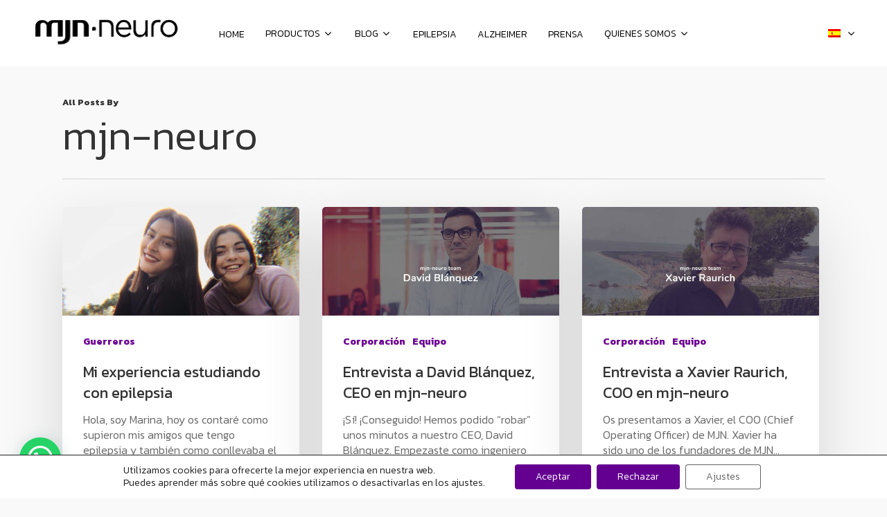

--- FILE ---
content_type: text/html; charset=UTF-8
request_url: https://mjn.cat/author/adminmjnseras/page/3/
body_size: 345590
content:
<!DOCTYPE html>

<html lang="es-ES" class="no-js">
<head>
	
	<meta charset="UTF-8">
	
	<meta name="viewport" content="width=device-width, initial-scale=1, maximum-scale=1, user-scalable=0" /><link rel="stylesheet" media="print" onload="this.onload=null;this.media='all';" id="ao_optimized_gfonts" href="https://fonts.googleapis.com/css?family=Open+Sans%3A300%2C400%2C600%2C700%7CKanit%3A300%2C700%2C400%2C400italic%2C500&#038;subset=latin%2Clatin-ext&amp;display=swap"><link rel="shortcut icon" href="https://mjn.cat/wp-content/uploads/2020/12/favicon.png" /><link media="all" href="https://mjn.cat/wp-content/cache/autoptimize/css/autoptimize_cfbc542470e895b4d6fda8df2dd4072b.css" rel="stylesheet"><title>mjn-neuro &#8211; Página 3 &#8211; mjn-neuro</title>
<link rel='dns-prefetch' href='//www.google.com' />
<link href='https://fonts.gstatic.com' crossorigin='anonymous' rel='preconnect' />
<link rel="alternate" type="application/rss+xml" title="mjn-neuro &raquo; Feed" href="https://mjn.cat/feed/" />
<link rel="alternate" type="application/rss+xml" title="mjn-neuro &raquo; Feed de los comentarios" href="https://mjn.cat/comments/feed/" />
<link rel="alternate" type="application/rss+xml" title="mjn-neuro &raquo; Feed de entradas de mjn-neuro" href="https://mjn.cat/author/adminmjnseras/feed/" />




























<script type='text/javascript' src='https://mjn.cat/wp-content/cache/autoptimize/js/autoptimize_single_49edccea2e7ba985cadc9ba0531cbed1.js' id='jquery-core-js'></script>


<script type='text/javascript' id='wpml-cookie-js-extra'>
/* <![CDATA[ */
var wpml_cookies = {"wp-wpml_current_language":{"value":"es","expires":1,"path":"\/"}};
var wpml_cookies = {"wp-wpml_current_language":{"value":"es","expires":1,"path":"\/"}};
/* ]]> */
</script>

<script type='text/javascript' id='thumbs_rating_scripts-js-extra'>
/* <![CDATA[ */
var thumbs_rating_ajax = {"ajax_url":"https:\/\/mjn.cat\/wp-admin\/admin-ajax.php","nonce":"d3cc17c892"};
/* ]]> */
</script>

<script type='text/javascript' id='Popup.js-js-before'>
var sgpbPublicUrl = "https:\/\/mjn.cat\/wp-content\/plugins\/popup-builder\/public\/";
var SGPB_JS_LOCALIZATION = {"imageSupportAlertMessage":"Solamente es compatible con archivos de imagen","pdfSupportAlertMessage":"Solamente se admiten archivos pdf","areYouSure":"\u00bfEst\u00e1s seguro?","addButtonSpinner":"L","audioSupportAlertMessage":"Solamente es compatible con archivos de audio (por ejemplo: mp3, wav, m4a, ogg)","publishPopupBeforeElementor":"\u00a1Publica el mensaje emergente antes de empezar a usar \u00abElementor\u00bb con \u00e9l!","publishPopupBeforeDivi":"\u00a1Publica el mensaje emergente antes de empezar a usar \u00abDivi Builder\u00bb con \u00e9l!","closeButtonAltText":"Cerrar"};
</script>


<script type='text/javascript' id='PopupBuilder.js-js-before'>
var SGPB_POPUP_PARAMS = {"popupTypeAgeRestriction":"ageRestriction","defaultThemeImages":{"1":"https:\/\/mjn.cat\/wp-content\/plugins\/popup-builder\/public\/img\/theme_1\/close.png","2":"https:\/\/mjn.cat\/wp-content\/plugins\/popup-builder\/public\/img\/theme_2\/close.png","3":"https:\/\/mjn.cat\/wp-content\/plugins\/popup-builder\/public\/img\/theme_3\/close.png","5":"https:\/\/mjn.cat\/wp-content\/plugins\/popup-builder\/public\/img\/theme_5\/close.png","6":"https:\/\/mjn.cat\/wp-content\/plugins\/popup-builder\/public\/img\/theme_6\/close.png"},"homePageUrl":"https:\/\/mjn.cat\/","isPreview":false,"convertedIdsReverse":[],"dontShowPopupExpireTime":365,"conditionalJsClasses":[],"disableAnalyticsGeneral":false};
var SGPB_JS_PACKAGES = {"packages":{"current":1,"free":1,"silver":2,"gold":3,"platinum":4},"extensions":{"geo-targeting":false,"advanced-closing":false}};
var SGPB_JS_PARAMS = {"ajaxUrl":"https:\/\/mjn.cat\/wp-admin\/admin-ajax.php","nonce":"69755057c0"};
</script>

<link rel="https://api.w.org/" href="https://mjn.cat/wp-json/" /><link rel="alternate" type="application/json" href="https://mjn.cat/wp-json/wp/v2/users/1" /><link rel="EditURI" type="application/rsd+xml" title="RSD" href="https://mjn.cat/xmlrpc.php?rsd" />
<link rel="wlwmanifest" type="application/wlwmanifest+xml" href="https://mjn.cat/wp-includes/wlwmanifest.xml" /> 
<meta name="generator" content="WordPress 5.5.3" />
<meta name="generator" content="WPML ver:4.3.19 stt:8,38,1,3,2;" />

<script type="text/javascript"> var root = document.getElementsByTagName( "html" )[0]; root.setAttribute( "class", "js" ); </script><meta name="generator" content="Powered by WPBakery Page Builder - drag and drop page builder for WordPress."/>
<meta name="generator" content="Powered by Slider Revolution 6.2.21 - responsive, Mobile-Friendly Slider Plugin for WordPress with comfortable drag and drop interface." />

		
		<noscript><style> .wpb_animate_when_almost_visible { opacity: 1; }</style></noscript>		<!-- Google Tag Manager -->
<script>(function(w,d,s,l,i){w[l]=w[l]||[];w[l].push({'gtm.start':
new Date().getTime(),event:'gtm.js'});var f=d.getElementsByTagName(s)[0],
j=d.createElement(s),dl=l!='dataLayer'?'&l='+l:'';j.async=true;j.src=
'https://www.googletagmanager.com/gtm.js?id='+i+dl;f.parentNode.insertBefore(j,f);
})(window,document,'script','dataLayer','GTM-5CV7XNG');</script>
<!-- End Google Tag Manager -->
	
	
	<!-- Facebook Pixel Code -->
		<!-- script>
			!function(f,b,e,v,n,t,s)
			{if(f.fbq)return;n=f.fbq=function(){n.callMethod?
			n.callMethod.apply(n,arguments):n.queue.push(arguments)};
			if(!f._fbq)f._fbq=n;n.push=n;n.loaded=!0;n.version='2.0';
			n.queue=[];t=b.createElement(e);t.async=!0;
			t.src=v;s=b.getElementsByTagName(e)[0];
			s.parentNode.insertBefore(t,s)}(window, document,'script',
			'https://connect.facebook.net/en_US/fbevents.js');
			fbq('init', '369050420945580');
			fbq('track', 'PageView');
		</script-->
		<!--noscript><noscript><img height="1" width="1" style="display:none"
		src="https://www.facebook.com/tr?id=369050420945580&ev=PageView&noscript=1"
		/></noscript><img class="lazyload" height="1" width="1" style="display:none"
	 src='data:image/svg+xml,%3Csvg%20xmlns=%22http://www.w3.org/2000/svg%22%20viewBox=%220%200%201%201%22%3E%3C/svg%3E' data-src="https://www.facebook.com/tr?id=369050420945580&ev=PageView&noscript=1"
		/></noscript-->
	<!-- End Facebook Pixel Code -->
</head>


<body class="archive paged author author-adminmjnseras author-1 paged-3 author-paged-3 material wpb-js-composer js-comp-ver-6.2.0 vc_responsive" data-footer-reveal="false" data-footer-reveal-shadow="none" data-header-format="menu-left-aligned" data-body-border="off" data-boxed-style="" data-header-breakpoint="1050" data-dropdown-style="minimal" data-cae="easeOutQuart" data-cad="700" data-megamenu-width="contained" data-aie="zoom-out" data-ls="magnific" data-apte="standard" data-hhun="1" data-fancy-form-rcs="1" data-form-style="minimal" data-form-submit="regular" data-is="minimal" data-button-style="slightly_rounded_shadow" data-user-account-button="false" data-flex-cols="true" data-col-gap="default" data-header-inherit-rc="false" data-header-search="false" data-animated-anchors="true" data-ajax-transitions="false" data-full-width-header="true" data-slide-out-widget-area="true" data-slide-out-widget-area-style="slide-out-from-right" data-user-set-ocm="1" data-loading-animation="none" data-bg-header="false" data-responsive="1" data-ext-responsive="true" data-header-resize="0" data-header-color="custom" data-cart="false" data-remove-m-parallax="" data-remove-m-video-bgs="" data-m-animate="0" data-force-header-trans-color="light" data-smooth-scrolling="0" data-permanent-transparent="false" >
	<!-- Google Tag Manager (noscript) -->
<noscript><iframe src="https://www.googletagmanager.com/ns.html?id=GTM-5CV7XNG"
height="0" width="0" style="display:none;visibility:hidden"></iframe></noscript>
<!-- End Google Tag Manager (noscript) -->
	<script type="text/javascript"> if(navigator.userAgent.match(/(Android|iPod|iPhone|iPad|BlackBerry|IEMobile|Opera Mini)/)) { document.body.className += " using-mobile-browser "; } </script><div class="ocm-effect-wrap"><div class="ocm-effect-wrap-inner">	
	<div id="header-space"  data-header-mobile-fixed='1'></div> 
	
		
	<div id="header-outer" data-has-menu="true" data-has-buttons="yes" data-header-button_style="default" data-using-pr-menu="true" data-mobile-fixed="1" data-ptnm="1" data-lhe="animated_underline" data-user-set-bg="#ffffff" data-format="menu-left-aligned" data-permanent-transparent="false" data-megamenu-rt="1" data-remove-fixed="0" data-header-resize="0" data-cart="false" data-transparency-option="" data-box-shadow="none" data-shrink-num="55" data-using-secondary="0" data-using-logo="1" data-logo-height="60" data-m-logo-height="50" data-padding="28" data-full-width="true" data-condense="false" >
		
		
<div id="search-outer" class="nectar">
	<div id="search">
		<div class="container">
			 <div id="search-box">
				 <div class="inner-wrap">
					 <div class="col span_12">
						  <form role="search" action="https://mjn.cat/" method="GET">
														 <input type="text" name="s"  value="" placeholder="Buscar" /> 
							 								
						<span>Hit enter to search or ESC to close</span>						</form>
					</div><!--/span_12-->
				</div><!--/inner-wrap-->
			 </div><!--/search-box-->
			 <div id="close"><a href="#">
				<span class="close-wrap"> <span class="close-line close-line1"></span> <span class="close-line close-line2"></span> </span>				 </a></div>
		 </div><!--/container-->
	</div><!--/search-->
</div><!--/search-outer-->

<header id="top">
	<div class="container">
		<div class="row">
			<div class="col span_3">
				<a id="logo" href="https://mjn.cat" data-supplied-ml-starting-dark="false" data-supplied-ml-starting="false" data-supplied-ml="false" >
					<noscript><img class="stnd default-logo" alt="mjn-neuro" src="https://mjn.cat/wp-content/uploads/2020/11/logo-mjn-2.png" srcset="https://mjn.cat/wp-content/uploads/2020/11/logo-mjn-2.png 1x, https://mjn.cat/wp-content/uploads/2020/11/logo-mjn-retina-2.png 2x" /></noscript><img class="lazyload stnd default-logo" alt="mjn-neuro" src='data:image/svg+xml,%3Csvg%20xmlns=%22http://www.w3.org/2000/svg%22%20viewBox=%220%200%20210%20140%22%3E%3C/svg%3E' data-src="https://mjn.cat/wp-content/uploads/2020/11/logo-mjn-2.png" data-srcset="https://mjn.cat/wp-content/uploads/2020/11/logo-mjn-2.png 1x, https://mjn.cat/wp-content/uploads/2020/11/logo-mjn-retina-2.png 2x" /> 
				</a>
				
							</div><!--/span_3-->
			
			<div class="col span_9 col_last">
									<div class="slide-out-widget-area-toggle mobile-icon slide-out-from-right" data-custom-color="false" data-icon-animation="simple-transform">
						<div> <a href="#sidewidgetarea" aria-label="Navigation Menu" aria-expanded="false" class="closed">
							<span aria-hidden="true"> <i class="lines-button x2"> <i class="lines"></i> </i> </span>
						</a></div> 
					</div>
								
									
					<nav>
						
						<ul class="sf-menu">	
							<li id="menu-item-30681" class="menu-item menu-item-type-post_type menu-item-object-page menu-item-home menu-item-30681"><a href="https://mjn.cat/">HOME</a></li>
<li id="menu-item-30967" class="menu-item menu-item-type-custom menu-item-object-custom menu-item-has-children sf-with-ul menu-item-30967"><a href="#">Productos<span class="sf-sub-indicator"><i class="fa fa-angle-down icon-in-menu"></i></span></a>
<ul class="sub-menu">
	<li id="menu-item-30683" class="menu-item menu-item-type-post_type menu-item-object-page menu-item-30683"><a href="https://mjn.cat/mjn-seras/">SERAS</a></li>
	<li id="menu-item-30682" class="menu-item menu-item-type-post_type menu-item-object-page menu-item-30682"><a href="https://mjn.cat/mjn-dreamer/">DREAMER</a></li>
</ul>
</li>
<li id="menu-item-24240" class="menu-item menu-item-type-custom menu-item-object-custom menu-item-has-children sf-with-ul menu-item-24240"><a href="#">Blog<span class="sf-sub-indicator"><i class="fa fa-angle-down icon-in-menu"></i></span></a>
<ul class="sub-menu">
	<li id="menu-item-24092" class="item-del-submenu menu-item menu-item-type-post_type menu-item-object-page menu-item-24092"><a href="https://mjn.cat/blog/">Todo</a></li>
	<li id="menu-item-24241" class="item-del-submenu menu-item menu-item-type-taxonomy menu-item-object-category menu-item-24241"><a href="https://mjn.cat/blog/guerreros/">Guerreros</a></li>
	<li id="menu-item-24243" class="item-del-submenu menu-item menu-item-type-taxonomy menu-item-object-category menu-item-24243"><a href="https://mjn.cat/blog/epilepsia/">Epilepsia</a></li>
	<li id="menu-item-24242" class="item-del-submenu menu-item menu-item-type-taxonomy menu-item-object-category menu-item-24242"><a href="https://mjn.cat/blog/corporacion/">Corporación</a></li>
	<li id="menu-item-24244" class="item-del-submenu menu-item menu-item-type-taxonomy menu-item-object-category menu-item-24244"><a href="https://mjn.cat/blog/equipo/">Equipo</a></li>
	<li id="menu-item-24245" class="item-del-submenu menu-item menu-item-type-taxonomy menu-item-object-category menu-item-24245"><a href="https://mjn.cat/blog/colaboraciones/">Colaboraciones</a></li>
</ul>
</li>
<li id="menu-item-16248" class="menu-item menu-item-type-post_type menu-item-object-page menu-item-16248"><a href="https://mjn.cat/epilepsia/">Epilepsia</a></li>
<li id="menu-item-30795" class="menu-item menu-item-type-post_type menu-item-object-page menu-item-30795"><a href="https://mjn.cat/alzheimer/">Alzheimer</a></li>
<li id="menu-item-24247" class="item-del-submenu menu-item menu-item-type-post_type menu-item-object-page menu-item-24247"><a href="https://mjn.cat/prensa/">Prensa</a></li>
<li id="menu-item-24248" class="menu-item menu-item-type-custom menu-item-object-custom menu-item-has-children sf-with-ul menu-item-24248"><a href="#">Quienes somos<span class="sf-sub-indicator"><i class="fa fa-angle-down icon-in-menu"></i></span></a>
<ul class="sub-menu">
	<li id="menu-item-12288" class="item-del-submenu menu-item menu-item-type-post_type menu-item-object-page menu-item-12288"><a href="https://mjn.cat/equipo/">Equipo</a></li>
	<li id="menu-item-23297" class="item-del-submenu menu-item menu-item-type-post_type menu-item-object-page menu-item-23297"><a href="https://mjn.cat/contacto/">Contáctanos</a></li>
</ul>
</li>
						</ul>
						

												
					</nav>
					
										
				</div><!--/span_9-->
				
									<div class="right-aligned-menu-items">
						<nav>
							<ul class="buttons sf-menu" data-user-set-ocm="1">
								
								<li id="menu-item-wpml-ls-35-es" class="menu-item wpml-ls-slot-35 wpml-ls-item wpml-ls-item-es wpml-ls-current-language wpml-ls-menu-item wpml-ls-first-item menu-item-type-wpml_ls_menu_item menu-item-object-wpml_ls_menu_item menu-item-has-children sf-with-ul menu-item-wpml-ls-35-es"><a href="https://mjn.cat/author/adminmjnseras/"><noscript><img class="wpml-ls-flag" src="https://mjn.cat/wp-content/plugins/sitepress-multilingual-cms/res/flags/es.png" alt="Español"></noscript><img class="lazyload wpml-ls-flag" src='data:image/svg+xml,%3Csvg%20xmlns=%22http://www.w3.org/2000/svg%22%20viewBox=%220%200%20210%20140%22%3E%3C/svg%3E' data-src="https://mjn.cat/wp-content/plugins/sitepress-multilingual-cms/res/flags/es.png" alt="Español"><span class="sf-sub-indicator"><i class="fa fa-angle-down icon-in-menu"></i></span></a>
<ul class="sub-menu">
	<li id="menu-item-wpml-ls-35-ca" class="menu-item wpml-ls-slot-35 wpml-ls-item wpml-ls-item-ca wpml-ls-menu-item menu-item-type-wpml_ls_menu_item menu-item-object-wpml_ls_menu_item menu-item-wpml-ls-35-ca"><a href="https://mjn.cat/ca/author/adminmjnseras/"><noscript><img class="wpml-ls-flag" src="https://mjn.cat/wp-content/plugins/sitepress-multilingual-cms/res/flags/ca.png" alt="Catalán"></noscript><img class="lazyload wpml-ls-flag" src='data:image/svg+xml,%3Csvg%20xmlns=%22http://www.w3.org/2000/svg%22%20viewBox=%220%200%20210%20140%22%3E%3C/svg%3E' data-src="https://mjn.cat/wp-content/plugins/sitepress-multilingual-cms/res/flags/ca.png" alt="Catalán"></a></li>
	<li id="menu-item-wpml-ls-35-en" class="menu-item wpml-ls-slot-35 wpml-ls-item wpml-ls-item-en wpml-ls-menu-item menu-item-type-wpml_ls_menu_item menu-item-object-wpml_ls_menu_item menu-item-wpml-ls-35-en"><a href="https://mjn.cat/en/author/adminmjnseras/"><noscript><img class="wpml-ls-flag" src="https://mjn.cat/wp-content/plugins/sitepress-multilingual-cms/res/flags/en.png" alt="Inglés"></noscript><img class="lazyload wpml-ls-flag" src='data:image/svg+xml,%3Csvg%20xmlns=%22http://www.w3.org/2000/svg%22%20viewBox=%220%200%20210%20140%22%3E%3C/svg%3E' data-src="https://mjn.cat/wp-content/plugins/sitepress-multilingual-cms/res/flags/en.png" alt="Inglés"></a></li>
	<li id="menu-item-wpml-ls-35-nl" class="menu-item wpml-ls-slot-35 wpml-ls-item wpml-ls-item-nl wpml-ls-menu-item menu-item-type-wpml_ls_menu_item menu-item-object-wpml_ls_menu_item menu-item-wpml-ls-35-nl"><a href="https://mjn.cat/nl/author/adminmjnseras/"><noscript><img class="wpml-ls-flag" src="https://mjn.cat/wp-content/plugins/sitepress-multilingual-cms/res/flags/nl.png" alt="Holandés"></noscript><img class="lazyload wpml-ls-flag" src='data:image/svg+xml,%3Csvg%20xmlns=%22http://www.w3.org/2000/svg%22%20viewBox=%220%200%20210%20140%22%3E%3C/svg%3E' data-src="https://mjn.cat/wp-content/plugins/sitepress-multilingual-cms/res/flags/nl.png" alt="Holandés"></a></li>
	<li id="menu-item-wpml-ls-35-de" class="menu-item wpml-ls-slot-35 wpml-ls-item wpml-ls-item-de wpml-ls-menu-item wpml-ls-last-item menu-item-type-wpml_ls_menu_item menu-item-object-wpml_ls_menu_item menu-item-wpml-ls-35-de"><a href="https://mjn.cat/de/author/adminmjnseras/"><noscript><img class="wpml-ls-flag" src="https://mjn.cat/wp-content/plugins/sitepress-multilingual-cms/res/flags/de.png" alt="Alemán"></noscript><img class="lazyload wpml-ls-flag" src='data:image/svg+xml,%3Csvg%20xmlns=%22http://www.w3.org/2000/svg%22%20viewBox=%220%200%20210%20140%22%3E%3C/svg%3E' data-src="https://mjn.cat/wp-content/plugins/sitepress-multilingual-cms/res/flags/de.png" alt="Alemán"></a></li>
</ul>
</li>
<li class="slide-out-widget-area-toggle" data-icon-animation="simple-transform" data-custom-color="false"><div> <a href="#sidewidgetarea" aria-label="Navigation Menu" aria-expanded="false" class="closed"> <span aria-hidden="true"> <i class="lines-button x2"> <i class="lines"></i> </i> </span> </a> </div></li>								
							</ul>
							
													</nav>
					</div><!--/right-aligned-menu-items-->
					
									
			</div><!--/row-->
					</div><!--/container-->
	</header>
		
	</div>
	
		
	<div id="ajax-content-wrap">
		
		
		<div class="row page-header-no-bg" data-alignment="left">
			<div class="container">	
				<div class="col span_12 section-title">
					<span class="subheader">All Posts By</span>
					<h1>mjn-neuro</h1>
									</div>
			</div>
		</div> 

	
<div class="container-wrap">
		
	<div class="container main-content">
		
		<div class="row">
			
			<div class="post-area col  span_12 col_last masonry material  infinite_scroll" data-ams="4px" data-remove-post-date="0" data-remove-post-author="0" data-remove-post-comment-number="0" data-remove-post-nectar-love="0"> <div class="posts-container"  data-load-animation="perspective">
<article id="post-21769" class=" masonry-blog-item post-21769 post type-post status-publish format-standard has-post-thumbnail category-guerreros">  
    
  <div class="inner-wrap animated">
    
    <div class="post-content">

      <div class="content-inner">
        
        <a class="entire-meta-link" href="https://mjn.cat/guerreros/experiencia-estudios-epilepsia/"></a>
        
        <a href="https://mjn.cat/guerreros/experiencia-estudios-epilepsia/"><span class="post-featured-img"><img width="1024" height="576" src="https://mjn.cat/wp-content/uploads/2020/10/MJN-Marina-Experiencia-Estudios-Epilepsia-1024x576.jpg" class="attachment-large size-large skip-lazy wp-post-image" alt="" title="" sizes="(min-width: 1600px) 20vw, (min-width: 1300px) 25vw, (min-width: 1000px) 33.3vw, (min-width: 690px) 50vw, 100vw" srcset="https://mjn.cat/wp-content/uploads/2020/10/MJN-Marina-Experiencia-Estudios-Epilepsia-1024x576.jpg 1024w, https://mjn.cat/wp-content/uploads/2020/10/MJN-Marina-Experiencia-Estudios-Epilepsia-300x169.jpg 300w, https://mjn.cat/wp-content/uploads/2020/10/MJN-Marina-Experiencia-Estudios-Epilepsia-768x432.jpg 768w, https://mjn.cat/wp-content/uploads/2020/10/MJN-Marina-Experiencia-Estudios-Epilepsia-1536x864.jpg 1536w, https://mjn.cat/wp-content/uploads/2020/10/MJN-Marina-Experiencia-Estudios-Epilepsia-600x338.jpg 600w, https://mjn.cat/wp-content/uploads/2020/10/MJN-Marina-Experiencia-Estudios-Epilepsia.jpg 1920w" /></span></a><span class="meta-category"><a class="guerreros" href="https://mjn.cat/blog/guerreros/">Guerreros</a></span>        
        <div class="article-content-wrap">
          
          <div class="post-header">
            <h3 class="title"><a href="https://mjn.cat/guerreros/experiencia-estudios-epilepsia/"> Mi experiencia estudiando con epilepsia</a></h3>
          </div>
          
          <div class="excerpt">Hola, soy Marina, hoy os contaré como supieron mis amigos que tengo epilepsia y también como conllevaba el estudiar con&hellip;</div><div class="grav-wrap"><a href="https://mjn.cat/author/adminmjnseras/"><noscript><img alt='mm' src='https://mjn.cat/wp-content/uploads/2020/12/Captura-de-pantalla-2020-12-16-a-las-12.27.01-150x150.png' class='avatar avatar-70 photo' height='70' width='70' /></noscript><img alt='mm' src='data:image/svg+xml,%3Csvg%20xmlns=%22http://www.w3.org/2000/svg%22%20viewBox=%220%200%2070%2070%22%3E%3C/svg%3E' data-src='https://mjn.cat/wp-content/uploads/2020/12/Captura-de-pantalla-2020-12-16-a-las-12.27.01-150x150.png' class='lazyload avatar avatar-70 photo' height='70' width='70' /></a><div class="text"><a href="https://mjn.cat/author/adminmjnseras/" rel="author">mjn-neuro</a><span>14 diciembre, 2020</span></div></div>
        </div><!--article-content-wrap-->
        
      </div><!--/content-inner-->
        
    </div><!--/post-content-->
      
  </div><!--/inner-wrap-->
    
</article>
<article id="post-21821" class=" masonry-blog-item post-21821 post type-post status-publish format-standard has-post-thumbnail category-corporacion category-equipo">  
    
  <div class="inner-wrap animated">
    
    <div class="post-content">

      <div class="content-inner">
        
        <a class="entire-meta-link" href="https://mjn.cat/corporacion/entrevista-david-blanquez-ceo/"></a>
        
        <a href="https://mjn.cat/corporacion/entrevista-david-blanquez-ceo/"><span class="post-featured-img"><img width="1024" height="576" src="https://mjn.cat/wp-content/uploads/2020/11/mjn-neuro-David-Blanquez-1024x576.jpg" class="attachment-large size-large skip-lazy wp-post-image" alt="" title="" sizes="(min-width: 1600px) 20vw, (min-width: 1300px) 25vw, (min-width: 1000px) 33.3vw, (min-width: 690px) 50vw, 100vw" srcset="https://mjn.cat/wp-content/uploads/2020/11/mjn-neuro-David-Blanquez-1024x576.jpg 1024w, https://mjn.cat/wp-content/uploads/2020/11/mjn-neuro-David-Blanquez-300x169.jpg 300w, https://mjn.cat/wp-content/uploads/2020/11/mjn-neuro-David-Blanquez-768x432.jpg 768w, https://mjn.cat/wp-content/uploads/2020/11/mjn-neuro-David-Blanquez-1536x864.jpg 1536w, https://mjn.cat/wp-content/uploads/2020/11/mjn-neuro-David-Blanquez-600x338.jpg 600w, https://mjn.cat/wp-content/uploads/2020/11/mjn-neuro-David-Blanquez.jpg 1920w" /></span></a><span class="meta-category"><a class="corporacion" href="https://mjn.cat/blog/corporacion/">Corporación</a><a class="equipo" href="https://mjn.cat/blog/equipo/">Equipo</a></span>        
        <div class="article-content-wrap">
          
          <div class="post-header">
            <h3 class="title"><a href="https://mjn.cat/corporacion/entrevista-david-blanquez-ceo/"> Entrevista a David Blánquez, CEO en mjn-neuro</a></h3>
          </div>
          
          <div class="excerpt">¡Sí! ¡Conseguido! Hemos podido “robar” unos minutos a nuestro CEO, David Blánquez. Empezaste como ingeniero en visión artificial, robótica y&hellip;</div><div class="grav-wrap"><a href="https://mjn.cat/author/adminmjnseras/"><noscript><img alt='mm' src='https://mjn.cat/wp-content/uploads/2020/12/Captura-de-pantalla-2020-12-16-a-las-12.27.01-150x150.png' class='avatar avatar-70 photo' height='70' width='70' /></noscript><img alt='mm' src='data:image/svg+xml,%3Csvg%20xmlns=%22http://www.w3.org/2000/svg%22%20viewBox=%220%200%2070%2070%22%3E%3C/svg%3E' data-src='https://mjn.cat/wp-content/uploads/2020/12/Captura-de-pantalla-2020-12-16-a-las-12.27.01-150x150.png' class='lazyload avatar avatar-70 photo' height='70' width='70' /></a><div class="text"><a href="https://mjn.cat/author/adminmjnseras/" rel="author">mjn-neuro</a><span>7 diciembre, 2020</span></div></div>
        </div><!--article-content-wrap-->
        
      </div><!--/content-inner-->
        
    </div><!--/post-content-->
      
  </div><!--/inner-wrap-->
    
</article>
<article id="post-21898" class=" masonry-blog-item post-21898 post type-post status-publish format-standard has-post-thumbnail category-corporacion category-equipo">  
    
  <div class="inner-wrap animated">
    
    <div class="post-content">

      <div class="content-inner">
        
        <a class="entire-meta-link" href="https://mjn.cat/corporacion/entrevista-a-xavier-raurich-coo-en-mjn-neuro/"></a>
        
        <a href="https://mjn.cat/corporacion/entrevista-a-xavier-raurich-coo-en-mjn-neuro/"><span class="post-featured-img"><img width="1024" height="576" src="https://mjn.cat/wp-content/uploads/2020/11/mjn-neuro-team-xavier-raurich-1024x576.jpg" class="attachment-large size-large skip-lazy wp-post-image" alt="" title="" sizes="(min-width: 1600px) 20vw, (min-width: 1300px) 25vw, (min-width: 1000px) 33.3vw, (min-width: 690px) 50vw, 100vw" srcset="https://mjn.cat/wp-content/uploads/2020/11/mjn-neuro-team-xavier-raurich-1024x576.jpg 1024w, https://mjn.cat/wp-content/uploads/2020/11/mjn-neuro-team-xavier-raurich-300x169.jpg 300w, https://mjn.cat/wp-content/uploads/2020/11/mjn-neuro-team-xavier-raurich-768x432.jpg 768w, https://mjn.cat/wp-content/uploads/2020/11/mjn-neuro-team-xavier-raurich-1536x864.jpg 1536w, https://mjn.cat/wp-content/uploads/2020/11/mjn-neuro-team-xavier-raurich-600x338.jpg 600w, https://mjn.cat/wp-content/uploads/2020/11/mjn-neuro-team-xavier-raurich.jpg 1920w" /></span></a><span class="meta-category"><a class="corporacion" href="https://mjn.cat/blog/corporacion/">Corporación</a><a class="equipo" href="https://mjn.cat/blog/equipo/">Equipo</a></span>        
        <div class="article-content-wrap">
          
          <div class="post-header">
            <h3 class="title"><a href="https://mjn.cat/corporacion/entrevista-a-xavier-raurich-coo-en-mjn-neuro/"> Entrevista a Xavier Raurich, COO en mjn-neuro</a></h3>
          </div>
          
          <div class="excerpt">Os presentamos a Xavier, el COO (Chief Operating Officer) de MJN. Xavier ha sido uno de los fundadores de MJN&hellip;</div><div class="grav-wrap"><a href="https://mjn.cat/author/adminmjnseras/"><noscript><img alt='mm' src='https://mjn.cat/wp-content/uploads/2020/12/Captura-de-pantalla-2020-12-16-a-las-12.27.01-150x150.png' class='avatar avatar-70 photo' height='70' width='70' /></noscript><img alt='mm' src='data:image/svg+xml,%3Csvg%20xmlns=%22http://www.w3.org/2000/svg%22%20viewBox=%220%200%2070%2070%22%3E%3C/svg%3E' data-src='https://mjn.cat/wp-content/uploads/2020/12/Captura-de-pantalla-2020-12-16-a-las-12.27.01-150x150.png' class='lazyload avatar avatar-70 photo' height='70' width='70' /></a><div class="text"><a href="https://mjn.cat/author/adminmjnseras/" rel="author">mjn-neuro</a><span>30 noviembre, 2020</span></div></div>
        </div><!--article-content-wrap-->
        
      </div><!--/content-inner-->
        
    </div><!--/post-content-->
      
  </div><!--/inner-wrap-->
    
</article>
<article id="post-21792" class=" masonry-blog-item post-21792 post type-post status-publish format-standard has-post-thumbnail category-guerreros">  
    
  <div class="inner-wrap animated">
    
    <div class="post-content">

      <div class="content-inner">
        
        <a class="entire-meta-link" href="https://mjn.cat/guerreros/marina-reaccion-mjn-seras-dispositivo/"></a>
        
        <a href="https://mjn.cat/guerreros/marina-reaccion-mjn-seras-dispositivo/"><span class="post-featured-img"><img width="1024" height="576" src="https://mjn.cat/wp-content/uploads/2020/10/MJN-Marina-Dispositivo-Epilepsia-1-1024x576.jpg" class="attachment-large size-large skip-lazy wp-post-image" alt="" title="" sizes="(min-width: 1600px) 20vw, (min-width: 1300px) 25vw, (min-width: 1000px) 33.3vw, (min-width: 690px) 50vw, 100vw" srcset="https://mjn.cat/wp-content/uploads/2020/10/MJN-Marina-Dispositivo-Epilepsia-1-1024x576.jpg 1024w, https://mjn.cat/wp-content/uploads/2020/10/MJN-Marina-Dispositivo-Epilepsia-1-300x169.jpg 300w, https://mjn.cat/wp-content/uploads/2020/10/MJN-Marina-Dispositivo-Epilepsia-1-768x432.jpg 768w, https://mjn.cat/wp-content/uploads/2020/10/MJN-Marina-Dispositivo-Epilepsia-1-1536x864.jpg 1536w, https://mjn.cat/wp-content/uploads/2020/10/MJN-Marina-Dispositivo-Epilepsia-1-600x338.jpg 600w, https://mjn.cat/wp-content/uploads/2020/10/MJN-Marina-Dispositivo-Epilepsia-1.jpg 1920w" /></span></a><span class="meta-category"><a class="guerreros" href="https://mjn.cat/blog/guerreros/">Guerreros</a></span>        
        <div class="article-content-wrap">
          
          <div class="post-header">
            <h3 class="title"><a href="https://mjn.cat/guerreros/marina-reaccion-mjn-seras-dispositivo/"> Marina: &#8220;Esta fue mi reacción cuando mi padre me explico qué era mjn-SERAS&#8221;</a></h3>
          </div>
          
          <div class="excerpt">Hola, soy Marina. Tengo epilepsia desde los dos años, me detectaron epilepsia a causa de que me caía de golpe&hellip;</div><div class="grav-wrap"><a href="https://mjn.cat/author/adminmjnseras/"><noscript><img alt='mm' src='https://mjn.cat/wp-content/uploads/2020/12/Captura-de-pantalla-2020-12-16-a-las-12.27.01-150x150.png' class='avatar avatar-70 photo' height='70' width='70' /></noscript><img alt='mm' src='data:image/svg+xml,%3Csvg%20xmlns=%22http://www.w3.org/2000/svg%22%20viewBox=%220%200%2070%2070%22%3E%3C/svg%3E' data-src='https://mjn.cat/wp-content/uploads/2020/12/Captura-de-pantalla-2020-12-16-a-las-12.27.01-150x150.png' class='lazyload avatar avatar-70 photo' height='70' width='70' /></a><div class="text"><a href="https://mjn.cat/author/adminmjnseras/" rel="author">mjn-neuro</a><span>12 noviembre, 2020</span></div></div>
        </div><!--article-content-wrap-->
        
      </div><!--/content-inner-->
        
    </div><!--/post-content-->
      
  </div><!--/inner-wrap-->
    
</article>
<article id="post-20215" class=" masonry-blog-item post-20215 post type-post status-publish format-standard has-post-thumbnail category-corporacion category-equipo">  
    
  <div class="inner-wrap animated">
    
    <div class="post-content">

      <div class="content-inner">
        
        <a class="entire-meta-link" href="https://mjn.cat/corporacion/entrevista-jordina-arcal-mjn-epilepsia/"></a>
        
        <a href="https://mjn.cat/corporacion/entrevista-jordina-arcal-mjn-epilepsia/"><span class="post-featured-img"><img width="1024" height="576" src="https://mjn.cat/wp-content/uploads/2020/11/mjn-neuro-Jordina-Arcal-1024x576.jpg" class="attachment-large size-large skip-lazy wp-post-image" alt="" title="" sizes="(min-width: 1600px) 20vw, (min-width: 1300px) 25vw, (min-width: 1000px) 33.3vw, (min-width: 690px) 50vw, 100vw" srcset="https://mjn.cat/wp-content/uploads/2020/11/mjn-neuro-Jordina-Arcal-1024x576.jpg 1024w, https://mjn.cat/wp-content/uploads/2020/11/mjn-neuro-Jordina-Arcal-300x169.jpg 300w, https://mjn.cat/wp-content/uploads/2020/11/mjn-neuro-Jordina-Arcal-768x432.jpg 768w, https://mjn.cat/wp-content/uploads/2020/11/mjn-neuro-Jordina-Arcal-1536x864.jpg 1536w, https://mjn.cat/wp-content/uploads/2020/11/mjn-neuro-Jordina-Arcal-600x338.jpg 600w, https://mjn.cat/wp-content/uploads/2020/11/mjn-neuro-Jordina-Arcal.jpg 1920w" /></span></a><span class="meta-category"><a class="corporacion" href="https://mjn.cat/blog/corporacion/">Corporación</a><a class="equipo" href="https://mjn.cat/blog/equipo/">Equipo</a></span>        
        <div class="article-content-wrap">
          
          <div class="post-header">
            <h3 class="title"><a href="https://mjn.cat/corporacion/entrevista-jordina-arcal-mjn-epilepsia/"> Entrevista a Jordina Arcal, Chief Strategy Officer en mjn-neuro</a></h3>
          </div>
          
          <div class="excerpt">Hola Jordina, estamos con la CSO de mjn-neuro. Ella misma se define como ingeniera, innovadora y emprendedora en serie.</div><div class="grav-wrap"><a href="https://mjn.cat/author/adminmjnseras/"><noscript><img alt='mm' src='https://mjn.cat/wp-content/uploads/2020/12/Captura-de-pantalla-2020-12-16-a-las-12.27.01-150x150.png' class='avatar avatar-70 photo' height='70' width='70' /></noscript><img alt='mm' src='data:image/svg+xml,%3Csvg%20xmlns=%22http://www.w3.org/2000/svg%22%20viewBox=%220%200%2070%2070%22%3E%3C/svg%3E' data-src='https://mjn.cat/wp-content/uploads/2020/12/Captura-de-pantalla-2020-12-16-a-las-12.27.01-150x150.png' class='lazyload avatar avatar-70 photo' height='70' width='70' /></a><div class="text"><a href="https://mjn.cat/author/adminmjnseras/" rel="author">mjn-neuro</a><span>6 octubre, 2020</span></div></div>
        </div><!--article-content-wrap-->
        
      </div><!--/content-inner-->
        
    </div><!--/post-content-->
      
  </div><!--/inner-wrap-->
    
</article>
<article id="post-19896" class=" masonry-blog-item post-19896 post type-post status-publish format-standard has-post-thumbnail category-guerreros">  
    
  <div class="inner-wrap animated">
    
    <div class="post-content">

      <div class="content-inner">
        
        <a class="entire-meta-link" href="https://mjn.cat/guerreros/harvey-dawkins-epilepsia-superacion/"></a>
        
        <a href="https://mjn.cat/guerreros/harvey-dawkins-epilepsia-superacion/"><span class="post-featured-img"><img width="1024" height="576" src="https://mjn.cat/wp-content/uploads/2020/08/MJN-Harvey-Dawkins-Story_Thumbnail_2-1024x576.jpg" class="attachment-large size-large skip-lazy wp-post-image" alt="" title="" sizes="(min-width: 1600px) 20vw, (min-width: 1300px) 25vw, (min-width: 1000px) 33.3vw, (min-width: 690px) 50vw, 100vw" srcset="https://mjn.cat/wp-content/uploads/2020/08/MJN-Harvey-Dawkins-Story_Thumbnail_2-1024x576.jpg 1024w, https://mjn.cat/wp-content/uploads/2020/08/MJN-Harvey-Dawkins-Story_Thumbnail_2-300x169.jpg 300w, https://mjn.cat/wp-content/uploads/2020/08/MJN-Harvey-Dawkins-Story_Thumbnail_2-768x432.jpg 768w, https://mjn.cat/wp-content/uploads/2020/08/MJN-Harvey-Dawkins-Story_Thumbnail_2-1536x864.jpg 1536w, https://mjn.cat/wp-content/uploads/2020/08/MJN-Harvey-Dawkins-Story_Thumbnail_2.jpg 1920w" /></span></a><span class="meta-category"><a class="guerreros" href="https://mjn.cat/blog/guerreros/">Guerreros</a></span>        
        <div class="article-content-wrap">
          
          <div class="post-header">
            <h3 class="title"><a href="https://mjn.cat/guerreros/harvey-dawkins-epilepsia-superacion/"> Harvey Dawkins: Pronto descubrí que era mucho más fácil para mí montar en bicicleta que caminar</a></h3>
          </div>
          
          <div class="excerpt">Soy Harvey Dawkins y esta es mi historia. Hay 86.400 segundos en un día para hacer algo positivo. Esto es&hellip;</div><div class="grav-wrap"><a href="https://mjn.cat/author/adminmjnseras/"><noscript><img alt='mm' src='https://mjn.cat/wp-content/uploads/2020/12/Captura-de-pantalla-2020-12-16-a-las-12.27.01-150x150.png' class='avatar avatar-70 photo' height='70' width='70' /></noscript><img alt='mm' src='data:image/svg+xml,%3Csvg%20xmlns=%22http://www.w3.org/2000/svg%22%20viewBox=%220%200%2070%2070%22%3E%3C/svg%3E' data-src='https://mjn.cat/wp-content/uploads/2020/12/Captura-de-pantalla-2020-12-16-a-las-12.27.01-150x150.png' class='lazyload avatar avatar-70 photo' height='70' width='70' /></a><div class="text"><a href="https://mjn.cat/author/adminmjnseras/" rel="author">mjn-neuro</a><span>26 agosto, 2020</span></div></div>
        </div><!--article-content-wrap-->
        
      </div><!--/content-inner-->
        
    </div><!--/post-content-->
      
  </div><!--/inner-wrap-->
    
</article>
<article id="post-19880" class=" masonry-blog-item post-19880 post type-post status-publish format-standard has-post-thumbnail category-guerreros">  
    
  <div class="inner-wrap animated">
    
    <div class="post-content">

      <div class="content-inner">
        
        <a class="entire-meta-link" href="https://mjn.cat/guerreros/oportunidad-epilepsia-mary/"></a>
        
        <a href="https://mjn.cat/guerreros/oportunidad-epilepsia-mary/"><span class="post-featured-img"><img width="1024" height="576" src="https://mjn.cat/wp-content/uploads/2020/08/MJN-Mary-Stuart-1024x576.jpg" class="attachment-large size-large skip-lazy wp-post-image" alt="" title="" sizes="(min-width: 1600px) 20vw, (min-width: 1300px) 25vw, (min-width: 1000px) 33.3vw, (min-width: 690px) 50vw, 100vw" srcset="https://mjn.cat/wp-content/uploads/2020/08/MJN-Mary-Stuart-1024x576.jpg 1024w, https://mjn.cat/wp-content/uploads/2020/08/MJN-Mary-Stuart-300x169.jpg 300w, https://mjn.cat/wp-content/uploads/2020/08/MJN-Mary-Stuart-768x432.jpg 768w, https://mjn.cat/wp-content/uploads/2020/08/MJN-Mary-Stuart-1536x864.jpg 1536w, https://mjn.cat/wp-content/uploads/2020/08/MJN-Mary-Stuart-600x338.jpg 600w, https://mjn.cat/wp-content/uploads/2020/08/MJN-Mary-Stuart.jpg 1920w" /></span></a><span class="meta-category"><a class="guerreros" href="https://mjn.cat/blog/guerreros/">Guerreros</a></span>        
        <div class="article-content-wrap">
          
          <div class="post-header">
            <h3 class="title"><a href="https://mjn.cat/guerreros/oportunidad-epilepsia-mary/"> Mary Stuart: Gracias por la oportunidad de hablar sobre la epilepsia</a></h3>
          </div>
          
          <div class="excerpt">Tuve mi primer Gran Mal cuando mi segundo hijo tenía 6 meses. Yo tenía 23 años. Lo primero que recuerdo&hellip;</div><div class="grav-wrap"><a href="https://mjn.cat/author/adminmjnseras/"><noscript><img alt='mm' src='https://mjn.cat/wp-content/uploads/2020/12/Captura-de-pantalla-2020-12-16-a-las-12.27.01-150x150.png' class='avatar avatar-70 photo' height='70' width='70' /></noscript><img alt='mm' src='data:image/svg+xml,%3Csvg%20xmlns=%22http://www.w3.org/2000/svg%22%20viewBox=%220%200%2070%2070%22%3E%3C/svg%3E' data-src='https://mjn.cat/wp-content/uploads/2020/12/Captura-de-pantalla-2020-12-16-a-las-12.27.01-150x150.png' class='lazyload avatar avatar-70 photo' height='70' width='70' /></a><div class="text"><a href="https://mjn.cat/author/adminmjnseras/" rel="author">mjn-neuro</a><span>26 agosto, 2020</span></div></div>
        </div><!--article-content-wrap-->
        
      </div><!--/content-inner-->
        
    </div><!--/post-content-->
      
  </div><!--/inner-wrap-->
    
</article>
<article id="post-19462" class=" masonry-blog-item post-19462 post type-post status-publish format-standard has-post-thumbnail category-guerreros">  
    
  <div class="inner-wrap animated">
    
    <div class="post-content">

      <div class="content-inner">
        
        <a class="entire-meta-link" href="https://mjn.cat/guerreros/dispositivo-crisis-aviso-marina/"></a>
        
        <a href="https://mjn.cat/guerreros/dispositivo-crisis-aviso-marina/"><span class="post-featured-img"><img width="1024" height="576" src="https://mjn.cat/wp-content/uploads/2020/08/MJN-Marina-Perrone-1024x576.jpg" class="attachment-large size-large skip-lazy wp-post-image" alt="" title="" sizes="(min-width: 1600px) 20vw, (min-width: 1300px) 25vw, (min-width: 1000px) 33.3vw, (min-width: 690px) 50vw, 100vw" srcset="https://mjn.cat/wp-content/uploads/2020/08/MJN-Marina-Perrone-1024x576.jpg 1024w, https://mjn.cat/wp-content/uploads/2020/08/MJN-Marina-Perrone-300x169.jpg 300w, https://mjn.cat/wp-content/uploads/2020/08/MJN-Marina-Perrone-768x432.jpg 768w, https://mjn.cat/wp-content/uploads/2020/08/MJN-Marina-Perrone-1536x864.jpg 1536w, https://mjn.cat/wp-content/uploads/2020/08/MJN-Marina-Perrone-600x338.jpg 600w, https://mjn.cat/wp-content/uploads/2020/08/MJN-Marina-Perrone.jpg 1920w" /></span></a><span class="meta-category"><a class="guerreros" href="https://mjn.cat/blog/guerreros/">Guerreros</a></span>        
        <div class="article-content-wrap">
          
          <div class="post-header">
            <h3 class="title"><a href="https://mjn.cat/guerreros/dispositivo-crisis-aviso-marina/"> Marina Perrone: Tener un dispositivo que pudiera avisar unos minutos antes, sería la salvación de Ariadna</a></h3>
          </div>
          
          <div class="excerpt">Soy la mama de Ariadna, que hoy tiene 28 años. Ariadna tiene epilepsia refractaria desde que nació, hemos pasado por&hellip;</div><div class="grav-wrap"><a href="https://mjn.cat/author/adminmjnseras/"><noscript><img alt='mm' src='https://mjn.cat/wp-content/uploads/2020/12/Captura-de-pantalla-2020-12-16-a-las-12.27.01-150x150.png' class='avatar avatar-70 photo' height='70' width='70' /></noscript><img alt='mm' src='data:image/svg+xml,%3Csvg%20xmlns=%22http://www.w3.org/2000/svg%22%20viewBox=%220%200%2070%2070%22%3E%3C/svg%3E' data-src='https://mjn.cat/wp-content/uploads/2020/12/Captura-de-pantalla-2020-12-16-a-las-12.27.01-150x150.png' class='lazyload avatar avatar-70 photo' height='70' width='70' /></a><div class="text"><a href="https://mjn.cat/author/adminmjnseras/" rel="author">mjn-neuro</a><span>3 agosto, 2020</span></div></div>
        </div><!--article-content-wrap-->
        
      </div><!--/content-inner-->
        
    </div><!--/post-content-->
      
  </div><!--/inner-wrap-->
    
</article>
<article id="post-19369" class=" masonry-blog-item post-19369 post type-post status-publish format-standard has-post-thumbnail category-corporacion category-equipo">  
    
  <div class="inner-wrap animated">
    
    <div class="post-content">

      <div class="content-inner">
        
        <a class="entire-meta-link" href="https://mjn.cat/corporacion/equipo-solucion-epilepsia/"></a>
        
        <a href="https://mjn.cat/corporacion/equipo-solucion-epilepsia/"><span class="post-featured-img"><img width="1024" height="576" src="https://mjn.cat/wp-content/uploads/2020/11/mjn-neuro-Lluis-Munso-1024x576.jpg" class="attachment-large size-large skip-lazy wp-post-image" alt="" title="" sizes="(min-width: 1600px) 20vw, (min-width: 1300px) 25vw, (min-width: 1000px) 33.3vw, (min-width: 690px) 50vw, 100vw" srcset="https://mjn.cat/wp-content/uploads/2020/11/mjn-neuro-Lluis-Munso-1024x576.jpg 1024w, https://mjn.cat/wp-content/uploads/2020/11/mjn-neuro-Lluis-Munso-300x169.jpg 300w, https://mjn.cat/wp-content/uploads/2020/11/mjn-neuro-Lluis-Munso-768x432.jpg 768w, https://mjn.cat/wp-content/uploads/2020/11/mjn-neuro-Lluis-Munso-1536x864.jpg 1536w, https://mjn.cat/wp-content/uploads/2020/11/mjn-neuro-Lluis-Munso-600x338.jpg 600w, https://mjn.cat/wp-content/uploads/2020/11/mjn-neuro-Lluis-Munso.jpg 1920w" /></span></a><span class="meta-category"><a class="corporacion" href="https://mjn.cat/blog/corporacion/">Corporación</a><a class="equipo" href="https://mjn.cat/blog/equipo/">Equipo</a></span>        
        <div class="article-content-wrap">
          
          <div class="post-header">
            <h3 class="title"><a href="https://mjn.cat/corporacion/equipo-solucion-epilepsia/"> Entrevista a Lluís Munsó, ingeniero de software en mjn-neuro</a></h3>
          </div>
          
          <div class="excerpt">Hola Lluís, nos comentas qué has estudiado y tu experiencia previa antes de llegar a mjn-neuro? He estudiado ingeniería técnica&hellip;</div><div class="grav-wrap"><a href="https://mjn.cat/author/adminmjnseras/"><noscript><img alt='mm' src='https://mjn.cat/wp-content/uploads/2020/12/Captura-de-pantalla-2020-12-16-a-las-12.27.01-150x150.png' class='avatar avatar-70 photo' height='70' width='70' /></noscript><img alt='mm' src='data:image/svg+xml,%3Csvg%20xmlns=%22http://www.w3.org/2000/svg%22%20viewBox=%220%200%2070%2070%22%3E%3C/svg%3E' data-src='https://mjn.cat/wp-content/uploads/2020/12/Captura-de-pantalla-2020-12-16-a-las-12.27.01-150x150.png' class='lazyload avatar avatar-70 photo' height='70' width='70' /></a><div class="text"><a href="https://mjn.cat/author/adminmjnseras/" rel="author">mjn-neuro</a><span>24 julio, 2020</span></div></div>
        </div><!--article-content-wrap-->
        
      </div><!--/content-inner-->
        
    </div><!--/post-content-->
      
  </div><!--/inner-wrap-->
    
</article>
<article id="post-19015" class=" masonry-blog-item post-19015 post type-post status-publish format-standard has-post-thumbnail category-corporacion">  
    
  <div class="inner-wrap animated">
    
    <div class="post-content">

      <div class="content-inner">
        
        <a class="entire-meta-link" href="https://mjn.cat/corporacion/por-que-invertir-en-id/"></a>
        
        <a href="https://mjn.cat/corporacion/por-que-invertir-en-id/"><span class="post-featured-img"><img width="1024" height="576" src="https://mjn.cat/wp-content/uploads/2020/06/MJN-ID-1024x576.jpg" class="attachment-large size-large skip-lazy wp-post-image" alt="" title="" sizes="(min-width: 1600px) 20vw, (min-width: 1300px) 25vw, (min-width: 1000px) 33.3vw, (min-width: 690px) 50vw, 100vw" srcset="https://mjn.cat/wp-content/uploads/2020/06/MJN-ID-1024x576.jpg 1024w, https://mjn.cat/wp-content/uploads/2020/06/MJN-ID-300x169.jpg 300w, https://mjn.cat/wp-content/uploads/2020/06/MJN-ID-768x432.jpg 768w, https://mjn.cat/wp-content/uploads/2020/06/MJN-ID-1536x864.jpg 1536w, https://mjn.cat/wp-content/uploads/2020/06/MJN-ID-600x338.jpg 600w, https://mjn.cat/wp-content/uploads/2020/06/MJN-ID.jpg 1920w" /></span></a><span class="meta-category"><a class="corporacion" href="https://mjn.cat/blog/corporacion/">Corporación</a></span>        
        <div class="article-content-wrap">
          
          <div class="post-header">
            <h3 class="title"><a href="https://mjn.cat/corporacion/por-que-invertir-en-id/"> ¿Por qué invertir en I+D?</a></h3>
          </div>
          
          <div class="excerpt">Cuando iniciamos nuestro proyecto en 2012 sabíamos que solo una solución tecnológica muy avanzada sería capaz de dar solución a&hellip;</div><div class="grav-wrap"><a href="https://mjn.cat/author/adminmjnseras/"><noscript><img alt='mm' src='https://mjn.cat/wp-content/uploads/2020/12/Captura-de-pantalla-2020-12-16-a-las-12.27.01-150x150.png' class='avatar avatar-70 photo' height='70' width='70' /></noscript><img alt='mm' src='data:image/svg+xml,%3Csvg%20xmlns=%22http://www.w3.org/2000/svg%22%20viewBox=%220%200%2070%2070%22%3E%3C/svg%3E' data-src='https://mjn.cat/wp-content/uploads/2020/12/Captura-de-pantalla-2020-12-16-a-las-12.27.01-150x150.png' class='lazyload avatar avatar-70 photo' height='70' width='70' /></a><div class="text"><a href="https://mjn.cat/author/adminmjnseras/" rel="author">mjn-neuro</a><span>26 junio, 2020</span></div></div>
        </div><!--article-content-wrap-->
        
      </div><!--/content-inner-->
        
    </div><!--/post-content-->
      
  </div><!--/inner-wrap-->
    
</article>				
			</div><!--/posts container-->
				
			<div id="pagination" data-is-text="All items loaded"><a class="prev page-numbers" href="https://mjn.cat/author/adminmjnseras/page/2/">Previous</a>
<a class="page-numbers" href="https://mjn.cat/author/adminmjnseras/page/1/">1</a>
<a class="page-numbers" href="https://mjn.cat/author/adminmjnseras/page/2/">2</a>
<span aria-current="page" class="page-numbers current">3</span>
<a class="page-numbers" href="https://mjn.cat/author/adminmjnseras/page/4/">4</a>
<a class="page-numbers" href="https://mjn.cat/author/adminmjnseras/page/5/">5</a>
<span class="page-numbers dots">&hellip;</span>
<a class="page-numbers" href="https://mjn.cat/author/adminmjnseras/page/11/">11</a>
<a class="next page-numbers" href="https://mjn.cat/author/adminmjnseras/page/4/">Next</a></div>				
		</div><!--/post-area-->
		
					
						
		</div><!--/row-->
		
	</div><!--/container-->

</div><!--/container-wrap-->
	

<div id="footer-outer" data-midnight="light" data-cols="1" data-custom-color="true" data-disable-copyright="false" data-matching-section-color="true" data-copyright-line="true" data-using-bg-img="false" data-bg-img-overlay="0.8" data-full-width="false" data-using-widget-area="true" data-link-hover="default">
	
		
	<div id="footer-widgets" data-has-widgets="true" data-cols="1">
		
		<div class="container">
			
						
			<div class="row">
				
								
				<div class="col span_12">
					<!-- Footer widget area 1 -->
					<div id="text-14" class="widget widget_text">			<div class="textwidget"><p><a href="https://mjn.cat/contacto/">Contacto</a></p>
</div>
		</div><div id="text-15" class="widget widget_text">			<div class="textwidget"><p style="font-size: 12px;"><a href="https://mjn.cat/politica-de-privacidad-y-cookies/">Política de privacidad y protección de datos · Política de cookies </a> · <a href="https://mjn.cat/aviso-legal/">Aviso legal</a><br />
<a href="https://mjn.cat/condiciones-de-contratacion/">Condiciones de contratación</a></p>
</div>
		</div><div id="custom_html-5" class="widget_text widget widget_custom_html"><div class="textwidget custom-html-widget"></div></div>					</div><!--/span_3-->
					
											
						
													
															
							</div><!--/row-->
							
														
						</div><!--/container-->
						
					</div><!--/footer-widgets-->
					
					
  <div class="row" id="copyright" data-layout="default">
	
	<div class="container">
	   
			   
	  <div class="col span_7 col_last">
		<ul class="social">
					  			 <li><a target="_blank" href="https://www.facebook.com/mjnneuro"><i class="fa fa-facebook"></i> </a></li> 		  		  		  			 <li><a target="_blank" href="https://www.linkedin.com/company/mjnneuroserveis/"><i class="fa fa-linkedin"></i> </a></li> 		  			 <li><a target="_blank" href="https://www.youtube.com/channel/UCg6lcBz_TlHPUgmfUeWn1ig"><i class="fa fa-youtube-play"></i> </a></li> 		  		  		  		  		  		  		  			 <li><a target="_blank" href="https://www.instagram.com/mjn_neuro/"><i class="fa fa-instagram"></i></a></li> 		  		  		  		  		  		  		  		  		  		  		  		  		  		  		                                 		</ul>
	  </div><!--/span_7-->
	  
	  <!-- XPP -->	
	  <div class="col span_7 logos_footer" style="align-items:flex-start">
		<noscript><img style="height: 60px" src="/wp-content/uploads/footer/innovacion-es.png"></noscript><img class="lazyload" style="height: 60px" src='data:image/svg+xml,%3Csvg%20xmlns=%22http://www.w3.org/2000/svg%22%20viewBox=%220%200%20210%20140%22%3E%3C/svg%3E' data-src="/wp-content/uploads/footer/innovacion-es.png"><noscript><img style="height: 60px" src="/wp-content/uploads/footer/ue-fund.png"></noscript><img class="lazyload" style="height: 60px" src='data:image/svg+xml,%3Csvg%20xmlns=%22http://www.w3.org/2000/svg%22%20viewBox=%220%200%20210%20140%22%3E%3C/svg%3E' data-src="/wp-content/uploads/footer/ue-fund.png"><noscript><img style="height: 60px" src="/wp-content/uploads/footer/ue-h2020.png"></noscript><img class="lazyload" style="height: 60px" src='data:image/svg+xml,%3Csvg%20xmlns=%22http://www.w3.org/2000/svg%22%20viewBox=%220%200%20210%20140%22%3E%3C/svg%3E' data-src="/wp-content/uploads/footer/ue-h2020.png"><noscript><img style="height: 50px; padding-left:10px" src="/wp-content/uploads/footer/logo-pymes-es.png"></noscript><img class="lazyload" style="height: 50px; padding-left:10px" src='data:image/svg+xml,%3Csvg%20xmlns=%22http://www.w3.org/2000/svg%22%20viewBox=%220%200%20210%20140%22%3E%3C/svg%3E' data-src="/wp-content/uploads/footer/logo-pymes-es.png"><noscript><img style="height: 60px; padding-left:10px" src="/wp-content/uploads/footer/wsa distinction.png"></noscript><img class="lazyload" style="height: 60px; padding-left:10px" src='data:image/svg+xml,%3Csvg%20xmlns=%22http://www.w3.org/2000/svg%22%20viewBox=%220%200%20210%20140%22%3E%3C/svg%3E' data-src="/wp-content/uploads/footer/wsa distinction.png">
	  </div>
		
	  		<div class="col span_5">
		   
				
			<div class="widget">			
	   
			</div>		   
			  
						<p>&copy; 2026 mjn-neuro. 
					   Dirección: Avenida Juan Carlos I, nº 184, bajos derecho. Blanes,  CP17300 España			 </p>
					   
		</div><!--/span_5-->
			
	</div><!--/container-->
	
  </div><!--/row-->
  
		
</div><!--/footer-outer-->

	
	<div id="slide-out-widget-area-bg" class="slide-out-from-right dark">
				</div>
		
		<div id="slide-out-widget-area" class="slide-out-from-right" data-dropdown-func="default" data-back-txt="Back">
			
			<div class="inner-wrap">			
			<div class="inner" data-prepend-menu-mobile="true">
				
				<a class="slide_out_area_close" href="#">
					<span class="close-wrap"> <span class="close-line close-line1"></span> <span class="close-line close-line2"></span> </span>				</a>
				
				
									<div class="off-canvas-menu-container mobile-only">
						
												
						<ul class="menu">
							<li class="menu-item menu-item-type-post_type menu-item-object-page menu-item-home menu-item-30681"><a href="https://mjn.cat/">HOME</a></li>
<li class="menu-item menu-item-type-custom menu-item-object-custom menu-item-has-children menu-item-30967"><a href="#">Productos</a>
<ul class="sub-menu">
	<li class="menu-item menu-item-type-post_type menu-item-object-page menu-item-30683"><a href="https://mjn.cat/mjn-seras/">SERAS</a></li>
	<li class="menu-item menu-item-type-post_type menu-item-object-page menu-item-30682"><a href="https://mjn.cat/mjn-dreamer/">DREAMER</a></li>
</ul>
</li>
<li class="menu-item menu-item-type-custom menu-item-object-custom menu-item-has-children menu-item-24240"><a href="#">Blog</a>
<ul class="sub-menu">
	<li class="item-del-submenu menu-item menu-item-type-post_type menu-item-object-page menu-item-24092"><a href="https://mjn.cat/blog/">Todo</a></li>
	<li class="item-del-submenu menu-item menu-item-type-taxonomy menu-item-object-category menu-item-24241"><a href="https://mjn.cat/blog/guerreros/">Guerreros</a></li>
	<li class="item-del-submenu menu-item menu-item-type-taxonomy menu-item-object-category menu-item-24243"><a href="https://mjn.cat/blog/epilepsia/">Epilepsia</a></li>
	<li class="item-del-submenu menu-item menu-item-type-taxonomy menu-item-object-category menu-item-24242"><a href="https://mjn.cat/blog/corporacion/">Corporación</a></li>
	<li class="item-del-submenu menu-item menu-item-type-taxonomy menu-item-object-category menu-item-24244"><a href="https://mjn.cat/blog/equipo/">Equipo</a></li>
	<li class="item-del-submenu menu-item menu-item-type-taxonomy menu-item-object-category menu-item-24245"><a href="https://mjn.cat/blog/colaboraciones/">Colaboraciones</a></li>
</ul>
</li>
<li class="menu-item menu-item-type-post_type menu-item-object-page menu-item-16248"><a href="https://mjn.cat/epilepsia/">Epilepsia</a></li>
<li class="menu-item menu-item-type-post_type menu-item-object-page menu-item-30795"><a href="https://mjn.cat/alzheimer/">Alzheimer</a></li>
<li class="item-del-submenu menu-item menu-item-type-post_type menu-item-object-page menu-item-24247"><a href="https://mjn.cat/prensa/">Prensa</a></li>
<li class="menu-item menu-item-type-custom menu-item-object-custom menu-item-has-children menu-item-24248"><a href="#">Quienes somos</a>
<ul class="sub-menu">
	<li class="item-del-submenu menu-item menu-item-type-post_type menu-item-object-page menu-item-12288"><a href="https://mjn.cat/equipo/">Equipo</a></li>
	<li class="item-del-submenu menu-item menu-item-type-post_type menu-item-object-page menu-item-23297"><a href="https://mjn.cat/contacto/">Contáctanos</a></li>
</ul>
</li>
<li class="menu-item wpml-ls-slot-35 wpml-ls-item wpml-ls-item-es wpml-ls-current-language wpml-ls-menu-item wpml-ls-first-item menu-item-type-wpml_ls_menu_item menu-item-object-wpml_ls_menu_item menu-item-has-children sf-with-ul menu-item-wpml-ls-35-es"><a href="https://mjn.cat/author/adminmjnseras/"><noscript><img class="wpml-ls-flag" src="https://mjn.cat/wp-content/plugins/sitepress-multilingual-cms/res/flags/es.png" alt="Español"></noscript><img class="lazyload wpml-ls-flag" src='data:image/svg+xml,%3Csvg%20xmlns=%22http://www.w3.org/2000/svg%22%20viewBox=%220%200%20210%20140%22%3E%3C/svg%3E' data-src="https://mjn.cat/wp-content/plugins/sitepress-multilingual-cms/res/flags/es.png" alt="Español"><span class="sf-sub-indicator"><i class="fa fa-angle-down icon-in-menu"></i></span></a>
<ul class="sub-menu">
	<li class="menu-item wpml-ls-slot-35 wpml-ls-item wpml-ls-item-ca wpml-ls-menu-item menu-item-type-wpml_ls_menu_item menu-item-object-wpml_ls_menu_item menu-item-wpml-ls-35-ca"><a href="https://mjn.cat/ca/author/adminmjnseras/"><noscript><img class="wpml-ls-flag" src="https://mjn.cat/wp-content/plugins/sitepress-multilingual-cms/res/flags/ca.png" alt="Catalán"></noscript><img class="lazyload wpml-ls-flag" src='data:image/svg+xml,%3Csvg%20xmlns=%22http://www.w3.org/2000/svg%22%20viewBox=%220%200%20210%20140%22%3E%3C/svg%3E' data-src="https://mjn.cat/wp-content/plugins/sitepress-multilingual-cms/res/flags/ca.png" alt="Catalán"></a></li>
	<li class="menu-item wpml-ls-slot-35 wpml-ls-item wpml-ls-item-en wpml-ls-menu-item menu-item-type-wpml_ls_menu_item menu-item-object-wpml_ls_menu_item menu-item-wpml-ls-35-en"><a href="https://mjn.cat/en/author/adminmjnseras/"><noscript><img class="wpml-ls-flag" src="https://mjn.cat/wp-content/plugins/sitepress-multilingual-cms/res/flags/en.png" alt="Inglés"></noscript><img class="lazyload wpml-ls-flag" src='data:image/svg+xml,%3Csvg%20xmlns=%22http://www.w3.org/2000/svg%22%20viewBox=%220%200%20210%20140%22%3E%3C/svg%3E' data-src="https://mjn.cat/wp-content/plugins/sitepress-multilingual-cms/res/flags/en.png" alt="Inglés"></a></li>
	<li class="menu-item wpml-ls-slot-35 wpml-ls-item wpml-ls-item-nl wpml-ls-menu-item menu-item-type-wpml_ls_menu_item menu-item-object-wpml_ls_menu_item menu-item-wpml-ls-35-nl"><a href="https://mjn.cat/nl/author/adminmjnseras/"><noscript><img class="wpml-ls-flag" src="https://mjn.cat/wp-content/plugins/sitepress-multilingual-cms/res/flags/nl.png" alt="Holandés"></noscript><img class="lazyload wpml-ls-flag" src='data:image/svg+xml,%3Csvg%20xmlns=%22http://www.w3.org/2000/svg%22%20viewBox=%220%200%20210%20140%22%3E%3C/svg%3E' data-src="https://mjn.cat/wp-content/plugins/sitepress-multilingual-cms/res/flags/nl.png" alt="Holandés"></a></li>
	<li class="menu-item wpml-ls-slot-35 wpml-ls-item wpml-ls-item-de wpml-ls-menu-item wpml-ls-last-item menu-item-type-wpml_ls_menu_item menu-item-object-wpml_ls_menu_item menu-item-wpml-ls-35-de"><a href="https://mjn.cat/de/author/adminmjnseras/"><noscript><img class="wpml-ls-flag" src="https://mjn.cat/wp-content/plugins/sitepress-multilingual-cms/res/flags/de.png" alt="Alemán"></noscript><img class="lazyload wpml-ls-flag" src='data:image/svg+xml,%3Csvg%20xmlns=%22http://www.w3.org/2000/svg%22%20viewBox=%220%200%20210%20140%22%3E%3C/svg%3E' data-src="https://mjn.cat/wp-content/plugins/sitepress-multilingual-cms/res/flags/de.png" alt="Alemán"></a></li>
</ul>
</li>
							
						</ul>
						
						<ul class="menu secondary-header-items">
													</ul>
					</div>
										<div class="off-canvas-menu-container">
						<ul class="menu">
														
						</ul>
					</div>
					
										
				</div>
				
				<div class="bottom-meta-wrap"><ul class="off-canvas-social-links"><li><a target="_blank" href="https://www.facebook.com/mjnneuro"><i class="fa fa-facebook"></i></a></li><li><a target="_blank" href="https://www.linkedin.com/company/mjnneuroserveis/"><i class="fa fa-linkedin"></i></a></li><li><a target="_blank" href="https://www.youtube.com/channel/UCg6lcBz_TlHPUgmfUeWn1ig"><i class="fa fa-youtube-play"></i></a></li><li><a target="_blank" href="https://www.instagram.com/mjn_neuro/"><i class="fa fa-instagram"></i></a></li><li><a target="_blank" href="mailto:info@mjn.cat"><i class="fa fa-envelope"></i></a></li></ul></div><!--/bottom-meta-wrap--></div> <!--/inner-wrap-->					
				</div>
		
</div> <!--/ajax-content-wrap-->

	<a id="to-top" class="
	mobile-enabled	"><i class="fa fa-angle-up"></i></a>
	</div></div><!--/ocm-effect-wrap-->	<!--copyscapeskip-->
	<aside id="moove_gdpr_cookie_info_bar" class="moove-gdpr-info-bar-hidden moove-gdpr-align-center moove-gdpr-light-scheme gdpr_infobar_postion_bottom" aria-label="Banner de cookies RGPD" style="display: none;">
	<div class="moove-gdpr-info-bar-container">
		<div class="moove-gdpr-info-bar-content">
		
<div class="moove-gdpr-cookie-notice">
  <p>Utilizamos cookies para ofrecerte la mejor experiencia en nuestra web.</p>
<p>Puedes aprender más sobre qué cookies utilizamos o desactivarlas en los ajustes.</p>
</div>
<!--  .moove-gdpr-cookie-notice -->
		
<div class="moove-gdpr-button-holder">
			<button class="mgbutton moove-gdpr-infobar-allow-all gdpr-fbo-0" aria-label="Aceptar" >Aceptar</button>
						<button class="mgbutton moove-gdpr-infobar-reject-btn gdpr-fbo-1 "  aria-label="Rechazar">Rechazar</button>
							<button class="mgbutton moove-gdpr-infobar-settings-btn change-settings-button gdpr-fbo-2" aria-haspopup="true" data-href="#moove_gdpr_cookie_modal"  aria-label="Ajustes">Ajustes</button>
			</div>
<!--  .button-container -->
		</div>
		<!-- moove-gdpr-info-bar-content -->
	</div>
	<!-- moove-gdpr-info-bar-container -->
	</aside>
	<!-- #moove_gdpr_cookie_info_bar -->
	<!--/copyscapeskip-->

<div class="joinchat joinchat--left" data-settings='{"telephone":"34622167341","mobile_only":false,"button_delay":3,"whatsapp_web":false,"qr":false,"message_views":2,"message_delay":10,"message_badge":true,"message_send":"Hola Anna, te contacto desde la web de mjn.cat","message_hash":"c113a710"}' hidden aria-hidden="false">
	<div class="joinchat__button" role="button" tabindex="0" aria-label="Contacta con nosotros al momento Abrir chat">
									<div class="joinchat__tooltip" aria-hidden="true"><div>Contacta con nosotros al momento</div></div>
			</div>
			<div class="joinchat__badge">1</div>
					<div class="joinchat__chatbox" role="dialog" aria-labelledby="joinchat__label" aria-modal="true">
			<div class="joinchat__header">
				<div id="joinchat__label">
											<span>Chat con Anna</span>
									</div>
				<div class="joinchat__close" role="button" tabindex="0" aria-label="Cerrar"></div>
			</div>
			<div class="joinchat__scroll">
				<div class="joinchat__content">
					<div class="joinchat__chat"><div class="joinchat__bubble">¡Hola! 👋🏻<br>Soy Anna, ¿en qué puedo ayudarte?</div></div>
					<div class="joinchat__open" role="button" tabindex="0">
													<div class="joinchat__open__text">Abrir chat</div>
												<svg class="joinchat__open__icon" width="60" height="60" viewbox="0 0 400 400">
							<path class="joinchat__pa" d="M168.83 200.504H79.218L33.04 44.284a1 1 0 0 1 1.386-1.188L365.083 199.04a1 1 0 0 1 .003 1.808L34.432 357.903a1 1 0 0 1-1.388-1.187l29.42-99.427"/>
							<path class="joinchat__pb" d="M318.087 318.087c-52.982 52.982-132.708 62.922-195.725 29.82l-80.449 10.18 10.358-80.112C18.956 214.905 28.836 134.99 81.913 81.913c65.218-65.217 170.956-65.217 236.174 0 42.661 42.661 57.416 102.661 44.265 157.316"/>
						</svg>
					</div>
				</div>
			</div>
		</div>
	</div>
<noscript><style>.lazyload{display:none;}</style></noscript><script data-noptimize="1">window.lazySizesConfig=window.lazySizesConfig||{};window.lazySizesConfig.loadMode=1;</script><script async data-noptimize="1" src='https://mjn.cat/wp-content/plugins/autoptimize/classes/external/js/lazysizes.min.js'></script><div class="sgpb-main-popup-data-container-26206" style="position:fixed;opacity: 0;filter: opacity(0%);transform: scale(0);">
							<div class="sg-popup-builder-content 188" id="sg-popup-content-wrapper-26206" data-id="26206" data-events="[{&quot;param&quot;:&quot;click&quot;,&quot;operator&quot;:&quot;defaultClickClassName&quot;,&quot;value&quot;:&quot;sg-popup-id-26206&quot;,&quot;hiddenOption&quot;:[]}]" data-options="[base64]">
								<div class="sgpb-popup-builder-content-26206 sgpb-popup-builder-content-html"><div class="sgpb-main-html-content-wrapper"><p><i class=""><span class="">The user who fills in the information requested in this form declares to be entitled to do so and is solely responsible for the accuracy and completeness of the data and information entered, expressly exonerating MJN NEUROSERVEIS of any liability that may arise for this entity on the occasion of the information provided through this form.</span></i></p>
<p><a style="margin: auto 0;" href="https://mjn.cat/en/suitability-test/"><b>Yes, I accept</b></a></p>
</div></div>
							</div>
						  </div><div class="sgpb-main-popup-data-container-24814" style="position:fixed;opacity: 0;filter: opacity(0%);transform: scale(0);">
							<div class="sg-popup-builder-content 188" id="sg-popup-content-wrapper-24814" data-id="24814" data-events="[{&quot;param&quot;:&quot;click&quot;,&quot;operator&quot;:&quot;defaultClickClassName&quot;,&quot;value&quot;:&quot;sg-popup-id-24814&quot;,&quot;hiddenOption&quot;:[]}]" data-options="[base64]">
								<div class="sgpb-popup-builder-content-24814 sgpb-popup-builder-content-html"><div class="sgpb-main-html-content-wrapper"><p><i class=""><span class="">L’usuari que complimenta la informació requerida al present formulari declara estar legitimat per això i es fa responsable exclusiu de la veracitat i integritat de les dades i informació que introdueix, exonerant expressament a MJN NEUROSERVEIS de qualsevol responsabilitat que es pugi generar per aquesta entitat amb ocasió de la informació facilitat a través del present formulari.</span></i></p>
<p><a style="margin: auto 0;" href="https://mjn.cat/test-idoneidad/"><b>Si, accepto</b></a></p>
</div></div>
							</div>
						  </div><div class="sgpb-main-popup-data-container-23570" style="position:fixed;opacity: 0;filter: opacity(0%);transform: scale(0);">
							<div class="sg-popup-builder-content 188" id="sg-popup-content-wrapper-23570" data-id="23570" data-events="[{&quot;param&quot;:&quot;click&quot;,&quot;operator&quot;:&quot;defaultClickClassName&quot;,&quot;value&quot;:&quot;sg-popup-id-23570&quot;,&quot;hiddenOption&quot;:[]}]" data-options="[base64]">
								<div class="sgpb-popup-builder-content-23570 sgpb-popup-builder-content-html"><div class="sgpb-main-html-content-wrapper"><p><i class=""><span class="">El usuario que cumplimenta la información requerida en el presente formulario declara estar legitimado para ello y se hace responsable exclusivo de la veracidad e integridad de los datos e información que introduce, exonerando expresamente a MJN NEUROSERVEIS de cualquier responsabilidad que pudiera generarse para esta entidad con ocasión de la información facilitada a través del presente formulario.</span></i></p>
<p><a style="margin: auto 0;" href="https://mjn.cat/test-idoneidad/"><b>Sí, acepto</b></a></p>
</div></div>
							</div>
						  </div><div class="sgpb-main-popup-data-container-22210" style="position:fixed;opacity: 0;filter: opacity(0%);transform: scale(0);">
							<div class="sg-popup-builder-content 188" id="sg-popup-content-wrapper-22210" data-id="22210" data-events="[{&quot;param&quot;:&quot;click&quot;,&quot;operator&quot;:&quot;defaultClickClassName&quot;,&quot;value&quot;:&quot;sg-popup-id-22210&quot;,&quot;hiddenOption&quot;:[]}]" data-options="[base64]">
								<div class="sgpb-popup-builder-content-22210 sgpb-popup-builder-content-html"><div class="sgpb-main-html-content-wrapper"><div style="padding: 10%;">
<h2 style="color: white;">Save the date</h2>
<p style="color: white;">The next <strong>Saturday 21st of November at 4 pm</strong>, you will be able to know first hand our product: <strong>mjn-SERAS</strong>.<br />
<strong>mjn-SERAS</strong> is a healthcare product that sends a warning signal when the risk of epileptic seizures is high, to the affected person and their trusted contacts.</p>
<h3 style="color: white;">Sign up now!</h3>
<p><div role="form" class="wpcf7" id="wpcf7-f22121-o1" lang="es-ES" dir="ltr">
<div class="screen-reader-response"><p role="status" aria-live="polite" aria-atomic="true"></p> <ul></ul></div>
<form action="/author/adminmjnseras/page/3/#wpcf7-f22121-o1" method="post" class="wpcf7-form init" novalidate="novalidate" data-status="init">
<div style="display: none;">
<input type="hidden" name="_wpcf7" value="22121" />
<input type="hidden" name="_wpcf7_version" value="5.3" />
<input type="hidden" name="_wpcf7_locale" value="es_ES" />
<input type="hidden" name="_wpcf7_unit_tag" value="wpcf7-f22121-o1" />
<input type="hidden" name="_wpcf7_container_post" value="0" />
<input type="hidden" name="_wpcf7_posted_data_hash" value="" />
<input type="hidden" name="_wpcf7_recaptcha_response" value="" />
</div>
<p><label> Tu nombre<br />
    <span class="wpcf7-form-control-wrap your-name"><input type="text" name="your-name" value="" size="40" class="wpcf7-form-control wpcf7-text wpcf7-validates-as-required" aria-required="true" aria-invalid="false" /></span> </label></p>
<p><label> Tu correo electrónico<br />
    <span class="wpcf7-form-control-wrap your-email"><input type="email" name="your-email" value="" size="40" class="wpcf7-form-control wpcf7-text wpcf7-email wpcf7-validates-as-required wpcf7-validates-as-email" aria-required="true" aria-invalid="false" /></span> </label></p>
<p><input type="submit" value="Enviar" class="wpcf7-form-control wpcf7-submit" /></p>
<p style="display: none !important;"><label>&#916;<textarea name="_wpcf7_ak_hp_textarea" cols="45" rows="8" maxlength="100"></textarea></label><input type="hidden" id="ak_js_1" name="_wpcf7_ak_js" value="57"/><script>document.getElementById( "ak_js_1" ).setAttribute( "value", ( new Date() ).getTime() );</script></p><div class="wpcf7-response-output" aria-hidden="true"></div></form></div><br />
</p>
<p style="font-size: 11px; font-weight: 100; line-height: 1.3em; text-align: center;"><span style="color: #999999;"><strong>mjn-SERA</strong>S is a medical device with CE marking according to the European Directive 93/42/EEC and the Royal Decree RD. 1591/2009.<br />
<strong>Contraindications:</strong> Do not use the product if you suffer from an infection in the ear canal or if you suffer from a skin lesion in the vicinity of the product's area of influence.<br />
<strong>Considerations:</strong> This medical product works with an APP only on Android phones. The results tested are 96% sensitivity and 94% specificity.<br />
CPSP20103CAT.</span></p>
</div>
</div></div>
							</div>
						  </div><div class="sgpb-main-popup-data-container-22131" style="position:fixed;opacity: 0;filter: opacity(0%);transform: scale(0);">
							<div class="sg-popup-builder-content 188" id="sg-popup-content-wrapper-22131" data-id="22131" data-events="[{&quot;param&quot;:&quot;click&quot;,&quot;operator&quot;:&quot;defaultClickClassName&quot;,&quot;value&quot;:&quot;sg-popup-id-22131&quot;,&quot;hiddenOption&quot;:[]}]" data-options="[base64]">
								<div class="sgpb-popup-builder-content-22131 sgpb-popup-builder-content-html"><div class="sgpb-main-html-content-wrapper"><div style="padding: 10%;">
<h2 style="color: white;">Save the date</h2>
<p style="color: white;">El próximo <strong>sábado 21 de noviembre a las 4 de la tarde</strong>, podrás conocer de primera mano nuestro producto: <strong>mjn-SERAS</strong>.<br />
<strong>mjn-SERAS</strong> es un producto sanitario que lanza una señal de aviso cuando el riesgo de crisis de epilepsia es elevado, a la persona afectada y a sus contactos de confianza.</p>
<h3 style="color: white;">¡Inscríbete!</h3>
<p><div role="form" class="wpcf7" id="wpcf7-f22121-o2" lang="es-ES" dir="ltr">
<div class="screen-reader-response"><p role="status" aria-live="polite" aria-atomic="true"></p> <ul></ul></div>
<form action="/author/adminmjnseras/page/3/#wpcf7-f22121-o2" method="post" class="wpcf7-form init" novalidate="novalidate" data-status="init">
<div style="display: none;">
<input type="hidden" name="_wpcf7" value="22121" />
<input type="hidden" name="_wpcf7_version" value="5.3" />
<input type="hidden" name="_wpcf7_locale" value="es_ES" />
<input type="hidden" name="_wpcf7_unit_tag" value="wpcf7-f22121-o2" />
<input type="hidden" name="_wpcf7_container_post" value="0" />
<input type="hidden" name="_wpcf7_posted_data_hash" value="" />
<input type="hidden" name="_wpcf7_recaptcha_response" value="" />
</div>
<p><label> Tu nombre<br />
    <span class="wpcf7-form-control-wrap your-name"><input type="text" name="your-name" value="" size="40" class="wpcf7-form-control wpcf7-text wpcf7-validates-as-required" aria-required="true" aria-invalid="false" /></span> </label></p>
<p><label> Tu correo electrónico<br />
    <span class="wpcf7-form-control-wrap your-email"><input type="email" name="your-email" value="" size="40" class="wpcf7-form-control wpcf7-text wpcf7-email wpcf7-validates-as-required wpcf7-validates-as-email" aria-required="true" aria-invalid="false" /></span> </label></p>
<p><input type="submit" value="Enviar" class="wpcf7-form-control wpcf7-submit" /></p>
<p style="display: none !important;"><label>&#916;<textarea name="_wpcf7_ak_hp_textarea" cols="45" rows="8" maxlength="100"></textarea></label><input type="hidden" id="ak_js_2" name="_wpcf7_ak_js" value="84"/><script>document.getElementById( "ak_js_2" ).setAttribute( "value", ( new Date() ).getTime() );</script></p><div class="wpcf7-response-output" aria-hidden="true"></div></form></div></p>
<p style="font-size: 11px; font-weight: 100; line-height: 1.3em; text-align: center;"><span style="color: #999999;"><strong>mjn-SERAS</strong> es un producto sanitario con marcado CE conforme a la Directiva Europea 93/42/EEC y el Real Decreto RD. 1591/2009.<br />
<strong>Contraindicaciones:</strong> No usar el producto en caso de padecer una infección en el canal auditivo o en caso de padecer una lesión cutánea en las proximidades del área de influencia del producto.<br />
<strong>Consideraciones:</strong> Este producto sanitario funciona con una APP solo en teléfonos Android. Los resultados testeados son 96% de sensibilidad y 94% de especificidad.<br />
CPSP20103CAT. </span></p>
</div>
</div></div>
							</div>
						  </div>

<script type='text/javascript' id='contact-form-7-js-extra'>
/* <![CDATA[ */
var wpcf7 = {"apiSettings":{"root":"https:\/\/mjn.cat\/wp-json\/contact-form-7\/v1","namespace":"contact-form-7\/v1"}};
/* ]]> */
</script>

<script type='text/javascript' id='wpcf7-redirect-script-js-extra'>
/* <![CDATA[ */
var wpcf7r = {"ajax_url":"https:\/\/mjn.cat\/wp-admin\/admin-ajax.php"};
/* ]]> */
</script>




<script type='text/javascript' id='salient-social-js-extra'>
/* <![CDATA[ */
var nectarLove = {"ajaxurl":"https:\/\/mjn.cat\/wp-admin\/admin-ajax.php","postID":"21769","rooturl":"https:\/\/mjn.cat","loveNonce":"9ec5496ae2"};
/* ]]> */
</script>

<script type='text/javascript' src='https://www.google.com/recaptcha/api.js?render=6LeZp4wUAAAAAOc2Drl_twSi9oMzHoba6oHnQLJt&#038;ver=3.0' id='google-recaptcha-js'></script>
<script type='text/javascript' id='wpcf7-recaptcha-js-extra'>
/* <![CDATA[ */
var wpcf7_recaptcha = {"sitekey":"6LeZp4wUAAAAAOc2Drl_twSi9oMzHoba6oHnQLJt","actions":{"homepage":"homepage","contactform":"contactform"}};
/* ]]> */
</script>

<script type='text/javascript' id='wpfront-scroll-top-js-extra'>
/* <![CDATA[ */
var wpfront_scroll_top_data = {"data":{"css":"#wpfront-scroll-top-container{position:fixed;cursor:pointer;z-index:9999;border:none;outline:none;background-color:rgba(0,0,0,0);box-shadow:none;outline-style:none;text-decoration:none;opacity:0;display:none;align-items:center;justify-content:center;margin:0;padding:0}#wpfront-scroll-top-container.show{display:flex;opacity:1}#wpfront-scroll-top-container .sr-only{position:absolute;width:1px;height:1px;padding:0;margin:-1px;overflow:hidden;clip:rect(0,0,0,0);white-space:nowrap;border:0}#wpfront-scroll-top-container .text-holder{padding:3px 10px;-webkit-border-radius:3px;border-radius:3px;-webkit-box-shadow:4px 4px 5px 0px rgba(50,50,50,.5);-moz-box-shadow:4px 4px 5px 0px rgba(50,50,50,.5);box-shadow:4px 4px 5px 0px rgba(50,50,50,.5)}#wpfront-scroll-top-container{right:50px;bottom:20px;}#wpfront-scroll-top-container img{width:50px;height:50px;}#wpfront-scroll-top-container .text-holder{color:#ffffff;background-color:#000000;width:50px;height:50px;line-height:50px;}#wpfront-scroll-top-container .text-holder:hover{background-color:#000000;}#wpfront-scroll-top-container i{color:#000000;}","html":"<button id=\"wpfront-scroll-top-container\" aria-label=\"\" title=\"\" ><img src=\"https:\/\/mjn.cat\/wp-content\/plugins\/wpfront-scroll-top\/includes\/assets\/icons\/36.png\" alt=\"\" title=\"\"><\/button>","data":{"hide_iframe":false,"button_fade_duration":200,"auto_hide":false,"auto_hide_after":2,"scroll_offset":100,"button_opacity":0.8,"button_action":"top","button_action_element_selector":"","button_action_container_selector":"html, body","button_action_element_offset":0,"scroll_duration":400}}};
/* ]]> */
</script>










<script type='text/javascript' id='nectar-frontend-js-extra'>
/* <![CDATA[ */
var nectarLove = {"ajaxurl":"https:\/\/mjn.cat\/wp-admin\/admin-ajax.php","postID":"21769","rooturl":"https:\/\/mjn.cat","disqusComments":"false","loveNonce":"9ec5496ae2","mapApiKey":""};
/* ]]> */
</script>









<script type='text/javascript' id='moove_gdpr_frontend-js-extra'>
/* <![CDATA[ */
var moove_frontend_gdpr_scripts = {"ajaxurl":"https:\/\/mjn.cat\/wp-admin\/admin-ajax.php","post_id":"21769","plugin_dir":"https:\/\/mjn.cat\/wp-content\/plugins\/gdpr-cookie-compliance","show_icons":"all","is_page":"","ajax_cookie_removal":"false","strict_init":"2","enabled_default":{"strict":3,"third_party":0,"advanced":0,"performance":0,"preference":0},"geo_location":"false","force_reload":"false","is_single":"","hide_save_btn":"false","current_user":"0","cookie_expiration":"365","script_delay":"2000","close_btn_action":"1","close_btn_rdr":"","scripts_defined":"{\"cache\":true,\"header\":\"\",\"body\":\"\",\"footer\":\"\",\"thirdparty\":{\"header\":\"<!-- Global site tag (gtag.js) - Google Analytics -->\\r\\n<script data-gdpr async src=\\\"https:\\\/\\\/www.googletagmanager.com\\\/gtag\\\/js?id=UA-69496717-8\\\"><\\\/script>\\r\\n<script data-gdpr>\\r\\n  window.dataLayer = window.dataLayer || [];\\r\\n  function gtag(){dataLayer.push(arguments);}\\r\\n  gtag('js', new Date());\\r\\n\\r\\n  gtag('config', 'UA-69496717-8');\\r\\n<\\\/script>\\r\\n\\r\\n<!-- Facebook Pixel Code -->\\r\\n<!--script>\\r\\n  !function(f,b,e,v,n,t,s)\\r\\n  {if(f.fbq)return;n=f.fbq=function(){n.callMethod?\\r\\n  n.callMethod.apply(n,arguments):n.queue.push(arguments)};\\r\\n  if(!f._fbq)f._fbq=n;n.push=n;n.loaded=!0;n.version='2.0';\\r\\n  n.queue=[];t=b.createElement(e);t.async=!0;\\r\\n  t.src=v;s=b.getElementsByTagName(e)[0];\\r\\n  s.parentNode.insertBefore(t,s)}(window, document,'script',\\r\\n  'https:\\\/\\\/connect.facebook.net\\\/en_US\\\/fbevents.js');\\r\\n  fbq('init', '369050420945580');\\r\\n  fbq('track', 'PageView');\\r\\n<\\\/script>\\r\\n<noscript>\\r\\n  <img height=\\\"1\\\" width=\\\"1\\\" src=\\\"https:\\\/\\\/www.facebook.com\\\/tr?id={your-pixel-id-goes-here}&ev=PageView&noscript=1\\\" \\\/>\\r\\n<\\\/noscript-->\\r\\n<!-- End Facebook Pixel Code -->\\r\\n\",\"body\":\"\",\"footer\":\"\"},\"strict\":{\"header\":\"\",\"body\":\"\",\"footer\":\"\"},\"advanced\":{\"header\":\"\",\"body\":\"\",\"footer\":\"\"}}","gdpr_scor":"true","wp_lang":"_es","wp_consent_api":"false","gdpr_nonce":"30a840f642"};
/* ]]> */
</script>

<script type='text/javascript' id='moove_gdpr_frontend-js-after'>
var gdpr_consent__strict = "true"
var gdpr_consent__thirdparty = "false"
var gdpr_consent__advanced = "false"
var gdpr_consent__performance = "false"
var gdpr_consent__preference = "false"
var gdpr_consent__cookies = "strict"
</script>


	<!--copyscapeskip-->
	<button data-href="#moove_gdpr_cookie_modal" aria-haspopup="true"  id="moove_gdpr_save_popup_settings_button" style='display: none;' class="" aria-label="Cambiar los ajustes de cookies">
	<span class="moove_gdpr_icon">
		<svg viewBox="0 0 512 512" xmlns="http://www.w3.org/2000/svg" style="max-width: 30px; max-height: 30px;">
		<g data-name="1">
			<path d="M293.9,450H233.53a15,15,0,0,1-14.92-13.42l-4.47-42.09a152.77,152.77,0,0,1-18.25-7.56L163,413.53a15,15,0,0,1-20-1.06l-42.69-42.69a15,15,0,0,1-1.06-20l26.61-32.93a152.15,152.15,0,0,1-7.57-18.25L76.13,294.1a15,15,0,0,1-13.42-14.91V218.81A15,15,0,0,1,76.13,203.9l42.09-4.47a152.15,152.15,0,0,1,7.57-18.25L99.18,148.25a15,15,0,0,1,1.06-20l42.69-42.69a15,15,0,0,1,20-1.06l32.93,26.6a152.77,152.77,0,0,1,18.25-7.56l4.47-42.09A15,15,0,0,1,233.53,48H293.9a15,15,0,0,1,14.92,13.42l4.46,42.09a152.91,152.91,0,0,1,18.26,7.56l32.92-26.6a15,15,0,0,1,20,1.06l42.69,42.69a15,15,0,0,1,1.06,20l-26.61,32.93a153.8,153.8,0,0,1,7.57,18.25l42.09,4.47a15,15,0,0,1,13.41,14.91v60.38A15,15,0,0,1,451.3,294.1l-42.09,4.47a153.8,153.8,0,0,1-7.57,18.25l26.61,32.93a15,15,0,0,1-1.06,20L384.5,412.47a15,15,0,0,1-20,1.06l-32.92-26.6a152.91,152.91,0,0,1-18.26,7.56l-4.46,42.09A15,15,0,0,1,293.9,450ZM247,420h33.39l4.09-38.56a15,15,0,0,1,11.06-12.91A123,123,0,0,0,325.7,356a15,15,0,0,1,17,1.31l30.16,24.37,23.61-23.61L372.06,328a15,15,0,0,1-1.31-17,122.63,122.63,0,0,0,12.49-30.14,15,15,0,0,1,12.92-11.06l38.55-4.1V232.31l-38.55-4.1a15,15,0,0,1-12.92-11.06A122.63,122.63,0,0,0,370.75,187a15,15,0,0,1,1.31-17l24.37-30.16-23.61-23.61-30.16,24.37a15,15,0,0,1-17,1.31,123,123,0,0,0-30.14-12.49,15,15,0,0,1-11.06-12.91L280.41,78H247l-4.09,38.56a15,15,0,0,1-11.07,12.91A122.79,122.79,0,0,0,201.73,142a15,15,0,0,1-17-1.31L154.6,116.28,131,139.89l24.38,30.16a15,15,0,0,1,1.3,17,123.41,123.41,0,0,0-12.49,30.14,15,15,0,0,1-12.91,11.06l-38.56,4.1v33.38l38.56,4.1a15,15,0,0,1,12.91,11.06A123.41,123.41,0,0,0,156.67,311a15,15,0,0,1-1.3,17L131,358.11l23.61,23.61,30.17-24.37a15,15,0,0,1,17-1.31,122.79,122.79,0,0,0,30.13,12.49,15,15,0,0,1,11.07,12.91ZM449.71,279.19h0Z" fill="currentColor"/>
			<path d="M263.71,340.36A91.36,91.36,0,1,1,355.08,249,91.46,91.46,0,0,1,263.71,340.36Zm0-152.72A61.36,61.36,0,1,0,325.08,249,61.43,61.43,0,0,0,263.71,187.64Z" fill="currentColor"/>
		</g>
		</svg>
	</span>

	<span class="moove_gdpr_text">Cambiar los ajustes de cookies</span>
	</button>
	<!--/copyscapeskip-->
    
	<!--copyscapeskip-->
	<!-- V1 -->
	<dialog id="moove_gdpr_cookie_modal" class="gdpr_lightbox-hide" aria-modal="true" aria-label="Pantalla de ajustes RGPD">
	<div class="moove-gdpr-modal-content moove-clearfix logo-position-left moove_gdpr_modal_theme_v1">
		    
		<button class="moove-gdpr-modal-close" autofocus aria-label="Cerrar los ajustes de cookies RGPD">
			<span class="gdpr-sr-only">Cerrar los ajustes de cookies RGPD</span>
			<span class="gdpr-icon moovegdpr-arrow-close"></span>
		</button>
				<div class="moove-gdpr-modal-left-content">
		
<div class="moove-gdpr-company-logo-holder">
	<noscript><img src="https://mjn.cat/wp-content/uploads/2022/06/mjn_neuro_llarg_small.png" alt=""   width="300"  height="75"  class="img-responsive" /></noscript><img src='data:image/svg+xml,%3Csvg%20xmlns=%22http://www.w3.org/2000/svg%22%20viewBox=%220%200%20300%2075%22%3E%3C/svg%3E' data-src="https://mjn.cat/wp-content/uploads/2022/06/mjn_neuro_llarg_small.png" alt=""   width="300"  height="75"  class="lazyload img-responsive" />
</div>
<!--  .moove-gdpr-company-logo-holder -->
		<ul id="moove-gdpr-menu">
			
<li class="menu-item-on menu-item-privacy_overview menu-item-selected">
	<button data-href="#privacy_overview" class="moove-gdpr-tab-nav" aria-label="Resumen de privacidad">
	<span class="gdpr-nav-tab-title">Resumen de privacidad</span>
	</button>
</li>

	<li class="menu-item-strict-necessary-cookies menu-item-off">
	<button data-href="#strict-necessary-cookies" class="moove-gdpr-tab-nav" aria-label="Cookies técnicas">
		<span class="gdpr-nav-tab-title">Cookies técnicas</span>
	</button>
	</li>


	<li class="menu-item-off menu-item-third_party_cookies">
	<button data-href="#third_party_cookies" class="moove-gdpr-tab-nav" aria-label="Cookies de analítica">
		<span class="gdpr-nav-tab-title">Cookies de analítica</span>
	</button>
	</li>



		</ul>
		
<div class="moove-gdpr-branding-cnt">
	</div>
<!--  .moove-gdpr-branding -->
		</div>
		<!--  .moove-gdpr-modal-left-content -->
		<div class="moove-gdpr-modal-right-content">
		<div class="moove-gdpr-modal-title">
			 
		</div>
		<!-- .moove-gdpr-modal-ritle -->
		<div class="main-modal-content">

			<div class="moove-gdpr-tab-content">
			
<div id="privacy_overview" class="moove-gdpr-tab-main">
		<span class="tab-title">Resumen de privacidad</span>
		<div class="moove-gdpr-tab-main-content">
	<p>Esta web utiliza cookies para que podamos ofrecerte la mejor experiencia de usuario posible. La información de las cookies se almacena en tu navegador y realiza funciones tales como reconocerte cuando vuelves a nuestra web o ayudar a nuestro equipo a comprender qué secciones de la web encuentras más interesantes y útiles.</p>
<p>Puedes revisar nuestra política de privacidad en la página de <a href="https://mjn.cat/politica-de-privacidad-y-cookies/">Política de privacidad y protección de datos</a></p>
		</div>
	<!--  .moove-gdpr-tab-main-content -->

</div>
<!-- #privacy_overview -->
			
  <div id="strict-necessary-cookies" class="moove-gdpr-tab-main" style="display:none">
    <span class="tab-title">Cookies técnicas</span>
    <div class="moove-gdpr-tab-main-content">
      <p>Las cookies técnicas son estrictamente necesarias y tienen que activarse siempre para que podamos guardar tus preferencias de ajustes de cookies.</p>
<p>Estas cookies son:</p>
<ul>
<li>Sesión de usuario</li>
<li>Comentarios</li>
<li>Seguridad</li>
<li>Aceptación de cookies</li>
</ul>
      <div class="moove-gdpr-status-bar gdpr-checkbox-disabled checkbox-selected">
        <div class="gdpr-cc-form-wrap">
          <div class="gdpr-cc-form-fieldset">
            <label class="cookie-switch" for="moove_gdpr_strict_cookies">    
              <span class="gdpr-sr-only">Activar o desactivar las cookies</span>        
              <input type="checkbox" aria-label="Cookies técnicas" disabled checked="checked"  value="check" name="moove_gdpr_strict_cookies" id="moove_gdpr_strict_cookies">
              <span class="cookie-slider cookie-round gdpr-sr" data-text-enable="Activado" data-text-disabled="Desactivado">
                <span class="gdpr-sr-label">
                  <span class="gdpr-sr-enable">Activado</span>
                  <span class="gdpr-sr-disable">Desactivado</span>
                </span>
              </span>
            </label>
          </div>
          <!-- .gdpr-cc-form-fieldset -->
        </div>
        <!-- .gdpr-cc-form-wrap -->
      </div>
      <!-- .moove-gdpr-status-bar -->
                                              
    </div>
    <!--  .moove-gdpr-tab-main-content -->
  </div>
  <!-- #strict-necesarry-cookies -->
			
  <div id="third_party_cookies" class="moove-gdpr-tab-main" style="display:none">
    <span class="tab-title">Cookies de analítica</span>
    <div class="moove-gdpr-tab-main-content">
      <p>Esta web utiliza Google Analytics y Facebook Pixel para recopilar información anónima tal como el número de visitantes del sitio, o las páginas más populares.</p>
<p>Dejar esta cookie activa nos permite mejorar nuestra web.</p>
      <div class="moove-gdpr-status-bar">
        <div class="gdpr-cc-form-wrap">
          <div class="gdpr-cc-form-fieldset">
            <label class="cookie-switch" for="moove_gdpr_performance_cookies">    
              <span class="gdpr-sr-only">Activar o desactivar las cookies</span>     
              <input type="checkbox" aria-label="Cookies de analítica" value="check" name="moove_gdpr_performance_cookies" id="moove_gdpr_performance_cookies" >
              <span class="cookie-slider cookie-round gdpr-sr" data-text-enable="Activado" data-text-disabled="Desactivado">
                <span class="gdpr-sr-label">
                  <span class="gdpr-sr-enable">Activado</span>
                  <span class="gdpr-sr-disable">Desactivado</span>
                </span>
              </span>
            </label>
          </div>
          <!-- .gdpr-cc-form-fieldset -->
        </div>
        <!-- .gdpr-cc-form-wrap -->
      </div>
      <!-- .moove-gdpr-status-bar -->
             
    </div>
    <!--  .moove-gdpr-tab-main-content -->
  </div>
  <!-- #third_party_cookies -->
			
									
			</div>
			<!--  .moove-gdpr-tab-content -->
		</div>
		<!--  .main-modal-content -->
		<div class="moove-gdpr-modal-footer-content">
			<div class="moove-gdpr-button-holder">
						<button class="mgbutton moove-gdpr-modal-allow-all button-visible" aria-label="Activar todo">Activar todo</button>
								<button class="mgbutton moove-gdpr-modal-save-settings button-visible" aria-label="Guardar cambios">Guardar cambios</button>
				</div>
<!--  .moove-gdpr-button-holder -->
		</div>
		<!--  .moove-gdpr-modal-footer-content -->
		</div>
		<!--  .moove-gdpr-modal-right-content -->

		<div class="moove-clearfix"></div>

	</div>
	<!--  .moove-gdpr-modal-content -->
	</dialog>
	<!-- #moove_gdpr_cookie_modal -->
	<!--/copyscapeskip-->
<script defer src="https://mjn.cat/wp-content/cache/autoptimize/js/autoptimize_16a62b360aa4d44f085ae49633c39b62.js"></script></body>
</html>

--- FILE ---
content_type: text/html; charset=utf-8
request_url: https://www.google.com/recaptcha/api2/anchor?ar=1&k=6LeZp4wUAAAAAOc2Drl_twSi9oMzHoba6oHnQLJt&co=aHR0cHM6Ly9tam4uY2F0OjQ0Mw..&hl=en&v=PoyoqOPhxBO7pBk68S4YbpHZ&size=invisible&anchor-ms=20000&execute-ms=30000&cb=ylb47bxv5jjy
body_size: 48573
content:
<!DOCTYPE HTML><html dir="ltr" lang="en"><head><meta http-equiv="Content-Type" content="text/html; charset=UTF-8">
<meta http-equiv="X-UA-Compatible" content="IE=edge">
<title>reCAPTCHA</title>
<style type="text/css">
/* cyrillic-ext */
@font-face {
  font-family: 'Roboto';
  font-style: normal;
  font-weight: 400;
  font-stretch: 100%;
  src: url(//fonts.gstatic.com/s/roboto/v48/KFO7CnqEu92Fr1ME7kSn66aGLdTylUAMa3GUBHMdazTgWw.woff2) format('woff2');
  unicode-range: U+0460-052F, U+1C80-1C8A, U+20B4, U+2DE0-2DFF, U+A640-A69F, U+FE2E-FE2F;
}
/* cyrillic */
@font-face {
  font-family: 'Roboto';
  font-style: normal;
  font-weight: 400;
  font-stretch: 100%;
  src: url(//fonts.gstatic.com/s/roboto/v48/KFO7CnqEu92Fr1ME7kSn66aGLdTylUAMa3iUBHMdazTgWw.woff2) format('woff2');
  unicode-range: U+0301, U+0400-045F, U+0490-0491, U+04B0-04B1, U+2116;
}
/* greek-ext */
@font-face {
  font-family: 'Roboto';
  font-style: normal;
  font-weight: 400;
  font-stretch: 100%;
  src: url(//fonts.gstatic.com/s/roboto/v48/KFO7CnqEu92Fr1ME7kSn66aGLdTylUAMa3CUBHMdazTgWw.woff2) format('woff2');
  unicode-range: U+1F00-1FFF;
}
/* greek */
@font-face {
  font-family: 'Roboto';
  font-style: normal;
  font-weight: 400;
  font-stretch: 100%;
  src: url(//fonts.gstatic.com/s/roboto/v48/KFO7CnqEu92Fr1ME7kSn66aGLdTylUAMa3-UBHMdazTgWw.woff2) format('woff2');
  unicode-range: U+0370-0377, U+037A-037F, U+0384-038A, U+038C, U+038E-03A1, U+03A3-03FF;
}
/* math */
@font-face {
  font-family: 'Roboto';
  font-style: normal;
  font-weight: 400;
  font-stretch: 100%;
  src: url(//fonts.gstatic.com/s/roboto/v48/KFO7CnqEu92Fr1ME7kSn66aGLdTylUAMawCUBHMdazTgWw.woff2) format('woff2');
  unicode-range: U+0302-0303, U+0305, U+0307-0308, U+0310, U+0312, U+0315, U+031A, U+0326-0327, U+032C, U+032F-0330, U+0332-0333, U+0338, U+033A, U+0346, U+034D, U+0391-03A1, U+03A3-03A9, U+03B1-03C9, U+03D1, U+03D5-03D6, U+03F0-03F1, U+03F4-03F5, U+2016-2017, U+2034-2038, U+203C, U+2040, U+2043, U+2047, U+2050, U+2057, U+205F, U+2070-2071, U+2074-208E, U+2090-209C, U+20D0-20DC, U+20E1, U+20E5-20EF, U+2100-2112, U+2114-2115, U+2117-2121, U+2123-214F, U+2190, U+2192, U+2194-21AE, U+21B0-21E5, U+21F1-21F2, U+21F4-2211, U+2213-2214, U+2216-22FF, U+2308-230B, U+2310, U+2319, U+231C-2321, U+2336-237A, U+237C, U+2395, U+239B-23B7, U+23D0, U+23DC-23E1, U+2474-2475, U+25AF, U+25B3, U+25B7, U+25BD, U+25C1, U+25CA, U+25CC, U+25FB, U+266D-266F, U+27C0-27FF, U+2900-2AFF, U+2B0E-2B11, U+2B30-2B4C, U+2BFE, U+3030, U+FF5B, U+FF5D, U+1D400-1D7FF, U+1EE00-1EEFF;
}
/* symbols */
@font-face {
  font-family: 'Roboto';
  font-style: normal;
  font-weight: 400;
  font-stretch: 100%;
  src: url(//fonts.gstatic.com/s/roboto/v48/KFO7CnqEu92Fr1ME7kSn66aGLdTylUAMaxKUBHMdazTgWw.woff2) format('woff2');
  unicode-range: U+0001-000C, U+000E-001F, U+007F-009F, U+20DD-20E0, U+20E2-20E4, U+2150-218F, U+2190, U+2192, U+2194-2199, U+21AF, U+21E6-21F0, U+21F3, U+2218-2219, U+2299, U+22C4-22C6, U+2300-243F, U+2440-244A, U+2460-24FF, U+25A0-27BF, U+2800-28FF, U+2921-2922, U+2981, U+29BF, U+29EB, U+2B00-2BFF, U+4DC0-4DFF, U+FFF9-FFFB, U+10140-1018E, U+10190-1019C, U+101A0, U+101D0-101FD, U+102E0-102FB, U+10E60-10E7E, U+1D2C0-1D2D3, U+1D2E0-1D37F, U+1F000-1F0FF, U+1F100-1F1AD, U+1F1E6-1F1FF, U+1F30D-1F30F, U+1F315, U+1F31C, U+1F31E, U+1F320-1F32C, U+1F336, U+1F378, U+1F37D, U+1F382, U+1F393-1F39F, U+1F3A7-1F3A8, U+1F3AC-1F3AF, U+1F3C2, U+1F3C4-1F3C6, U+1F3CA-1F3CE, U+1F3D4-1F3E0, U+1F3ED, U+1F3F1-1F3F3, U+1F3F5-1F3F7, U+1F408, U+1F415, U+1F41F, U+1F426, U+1F43F, U+1F441-1F442, U+1F444, U+1F446-1F449, U+1F44C-1F44E, U+1F453, U+1F46A, U+1F47D, U+1F4A3, U+1F4B0, U+1F4B3, U+1F4B9, U+1F4BB, U+1F4BF, U+1F4C8-1F4CB, U+1F4D6, U+1F4DA, U+1F4DF, U+1F4E3-1F4E6, U+1F4EA-1F4ED, U+1F4F7, U+1F4F9-1F4FB, U+1F4FD-1F4FE, U+1F503, U+1F507-1F50B, U+1F50D, U+1F512-1F513, U+1F53E-1F54A, U+1F54F-1F5FA, U+1F610, U+1F650-1F67F, U+1F687, U+1F68D, U+1F691, U+1F694, U+1F698, U+1F6AD, U+1F6B2, U+1F6B9-1F6BA, U+1F6BC, U+1F6C6-1F6CF, U+1F6D3-1F6D7, U+1F6E0-1F6EA, U+1F6F0-1F6F3, U+1F6F7-1F6FC, U+1F700-1F7FF, U+1F800-1F80B, U+1F810-1F847, U+1F850-1F859, U+1F860-1F887, U+1F890-1F8AD, U+1F8B0-1F8BB, U+1F8C0-1F8C1, U+1F900-1F90B, U+1F93B, U+1F946, U+1F984, U+1F996, U+1F9E9, U+1FA00-1FA6F, U+1FA70-1FA7C, U+1FA80-1FA89, U+1FA8F-1FAC6, U+1FACE-1FADC, U+1FADF-1FAE9, U+1FAF0-1FAF8, U+1FB00-1FBFF;
}
/* vietnamese */
@font-face {
  font-family: 'Roboto';
  font-style: normal;
  font-weight: 400;
  font-stretch: 100%;
  src: url(//fonts.gstatic.com/s/roboto/v48/KFO7CnqEu92Fr1ME7kSn66aGLdTylUAMa3OUBHMdazTgWw.woff2) format('woff2');
  unicode-range: U+0102-0103, U+0110-0111, U+0128-0129, U+0168-0169, U+01A0-01A1, U+01AF-01B0, U+0300-0301, U+0303-0304, U+0308-0309, U+0323, U+0329, U+1EA0-1EF9, U+20AB;
}
/* latin-ext */
@font-face {
  font-family: 'Roboto';
  font-style: normal;
  font-weight: 400;
  font-stretch: 100%;
  src: url(//fonts.gstatic.com/s/roboto/v48/KFO7CnqEu92Fr1ME7kSn66aGLdTylUAMa3KUBHMdazTgWw.woff2) format('woff2');
  unicode-range: U+0100-02BA, U+02BD-02C5, U+02C7-02CC, U+02CE-02D7, U+02DD-02FF, U+0304, U+0308, U+0329, U+1D00-1DBF, U+1E00-1E9F, U+1EF2-1EFF, U+2020, U+20A0-20AB, U+20AD-20C0, U+2113, U+2C60-2C7F, U+A720-A7FF;
}
/* latin */
@font-face {
  font-family: 'Roboto';
  font-style: normal;
  font-weight: 400;
  font-stretch: 100%;
  src: url(//fonts.gstatic.com/s/roboto/v48/KFO7CnqEu92Fr1ME7kSn66aGLdTylUAMa3yUBHMdazQ.woff2) format('woff2');
  unicode-range: U+0000-00FF, U+0131, U+0152-0153, U+02BB-02BC, U+02C6, U+02DA, U+02DC, U+0304, U+0308, U+0329, U+2000-206F, U+20AC, U+2122, U+2191, U+2193, U+2212, U+2215, U+FEFF, U+FFFD;
}
/* cyrillic-ext */
@font-face {
  font-family: 'Roboto';
  font-style: normal;
  font-weight: 500;
  font-stretch: 100%;
  src: url(//fonts.gstatic.com/s/roboto/v48/KFO7CnqEu92Fr1ME7kSn66aGLdTylUAMa3GUBHMdazTgWw.woff2) format('woff2');
  unicode-range: U+0460-052F, U+1C80-1C8A, U+20B4, U+2DE0-2DFF, U+A640-A69F, U+FE2E-FE2F;
}
/* cyrillic */
@font-face {
  font-family: 'Roboto';
  font-style: normal;
  font-weight: 500;
  font-stretch: 100%;
  src: url(//fonts.gstatic.com/s/roboto/v48/KFO7CnqEu92Fr1ME7kSn66aGLdTylUAMa3iUBHMdazTgWw.woff2) format('woff2');
  unicode-range: U+0301, U+0400-045F, U+0490-0491, U+04B0-04B1, U+2116;
}
/* greek-ext */
@font-face {
  font-family: 'Roboto';
  font-style: normal;
  font-weight: 500;
  font-stretch: 100%;
  src: url(//fonts.gstatic.com/s/roboto/v48/KFO7CnqEu92Fr1ME7kSn66aGLdTylUAMa3CUBHMdazTgWw.woff2) format('woff2');
  unicode-range: U+1F00-1FFF;
}
/* greek */
@font-face {
  font-family: 'Roboto';
  font-style: normal;
  font-weight: 500;
  font-stretch: 100%;
  src: url(//fonts.gstatic.com/s/roboto/v48/KFO7CnqEu92Fr1ME7kSn66aGLdTylUAMa3-UBHMdazTgWw.woff2) format('woff2');
  unicode-range: U+0370-0377, U+037A-037F, U+0384-038A, U+038C, U+038E-03A1, U+03A3-03FF;
}
/* math */
@font-face {
  font-family: 'Roboto';
  font-style: normal;
  font-weight: 500;
  font-stretch: 100%;
  src: url(//fonts.gstatic.com/s/roboto/v48/KFO7CnqEu92Fr1ME7kSn66aGLdTylUAMawCUBHMdazTgWw.woff2) format('woff2');
  unicode-range: U+0302-0303, U+0305, U+0307-0308, U+0310, U+0312, U+0315, U+031A, U+0326-0327, U+032C, U+032F-0330, U+0332-0333, U+0338, U+033A, U+0346, U+034D, U+0391-03A1, U+03A3-03A9, U+03B1-03C9, U+03D1, U+03D5-03D6, U+03F0-03F1, U+03F4-03F5, U+2016-2017, U+2034-2038, U+203C, U+2040, U+2043, U+2047, U+2050, U+2057, U+205F, U+2070-2071, U+2074-208E, U+2090-209C, U+20D0-20DC, U+20E1, U+20E5-20EF, U+2100-2112, U+2114-2115, U+2117-2121, U+2123-214F, U+2190, U+2192, U+2194-21AE, U+21B0-21E5, U+21F1-21F2, U+21F4-2211, U+2213-2214, U+2216-22FF, U+2308-230B, U+2310, U+2319, U+231C-2321, U+2336-237A, U+237C, U+2395, U+239B-23B7, U+23D0, U+23DC-23E1, U+2474-2475, U+25AF, U+25B3, U+25B7, U+25BD, U+25C1, U+25CA, U+25CC, U+25FB, U+266D-266F, U+27C0-27FF, U+2900-2AFF, U+2B0E-2B11, U+2B30-2B4C, U+2BFE, U+3030, U+FF5B, U+FF5D, U+1D400-1D7FF, U+1EE00-1EEFF;
}
/* symbols */
@font-face {
  font-family: 'Roboto';
  font-style: normal;
  font-weight: 500;
  font-stretch: 100%;
  src: url(//fonts.gstatic.com/s/roboto/v48/KFO7CnqEu92Fr1ME7kSn66aGLdTylUAMaxKUBHMdazTgWw.woff2) format('woff2');
  unicode-range: U+0001-000C, U+000E-001F, U+007F-009F, U+20DD-20E0, U+20E2-20E4, U+2150-218F, U+2190, U+2192, U+2194-2199, U+21AF, U+21E6-21F0, U+21F3, U+2218-2219, U+2299, U+22C4-22C6, U+2300-243F, U+2440-244A, U+2460-24FF, U+25A0-27BF, U+2800-28FF, U+2921-2922, U+2981, U+29BF, U+29EB, U+2B00-2BFF, U+4DC0-4DFF, U+FFF9-FFFB, U+10140-1018E, U+10190-1019C, U+101A0, U+101D0-101FD, U+102E0-102FB, U+10E60-10E7E, U+1D2C0-1D2D3, U+1D2E0-1D37F, U+1F000-1F0FF, U+1F100-1F1AD, U+1F1E6-1F1FF, U+1F30D-1F30F, U+1F315, U+1F31C, U+1F31E, U+1F320-1F32C, U+1F336, U+1F378, U+1F37D, U+1F382, U+1F393-1F39F, U+1F3A7-1F3A8, U+1F3AC-1F3AF, U+1F3C2, U+1F3C4-1F3C6, U+1F3CA-1F3CE, U+1F3D4-1F3E0, U+1F3ED, U+1F3F1-1F3F3, U+1F3F5-1F3F7, U+1F408, U+1F415, U+1F41F, U+1F426, U+1F43F, U+1F441-1F442, U+1F444, U+1F446-1F449, U+1F44C-1F44E, U+1F453, U+1F46A, U+1F47D, U+1F4A3, U+1F4B0, U+1F4B3, U+1F4B9, U+1F4BB, U+1F4BF, U+1F4C8-1F4CB, U+1F4D6, U+1F4DA, U+1F4DF, U+1F4E3-1F4E6, U+1F4EA-1F4ED, U+1F4F7, U+1F4F9-1F4FB, U+1F4FD-1F4FE, U+1F503, U+1F507-1F50B, U+1F50D, U+1F512-1F513, U+1F53E-1F54A, U+1F54F-1F5FA, U+1F610, U+1F650-1F67F, U+1F687, U+1F68D, U+1F691, U+1F694, U+1F698, U+1F6AD, U+1F6B2, U+1F6B9-1F6BA, U+1F6BC, U+1F6C6-1F6CF, U+1F6D3-1F6D7, U+1F6E0-1F6EA, U+1F6F0-1F6F3, U+1F6F7-1F6FC, U+1F700-1F7FF, U+1F800-1F80B, U+1F810-1F847, U+1F850-1F859, U+1F860-1F887, U+1F890-1F8AD, U+1F8B0-1F8BB, U+1F8C0-1F8C1, U+1F900-1F90B, U+1F93B, U+1F946, U+1F984, U+1F996, U+1F9E9, U+1FA00-1FA6F, U+1FA70-1FA7C, U+1FA80-1FA89, U+1FA8F-1FAC6, U+1FACE-1FADC, U+1FADF-1FAE9, U+1FAF0-1FAF8, U+1FB00-1FBFF;
}
/* vietnamese */
@font-face {
  font-family: 'Roboto';
  font-style: normal;
  font-weight: 500;
  font-stretch: 100%;
  src: url(//fonts.gstatic.com/s/roboto/v48/KFO7CnqEu92Fr1ME7kSn66aGLdTylUAMa3OUBHMdazTgWw.woff2) format('woff2');
  unicode-range: U+0102-0103, U+0110-0111, U+0128-0129, U+0168-0169, U+01A0-01A1, U+01AF-01B0, U+0300-0301, U+0303-0304, U+0308-0309, U+0323, U+0329, U+1EA0-1EF9, U+20AB;
}
/* latin-ext */
@font-face {
  font-family: 'Roboto';
  font-style: normal;
  font-weight: 500;
  font-stretch: 100%;
  src: url(//fonts.gstatic.com/s/roboto/v48/KFO7CnqEu92Fr1ME7kSn66aGLdTylUAMa3KUBHMdazTgWw.woff2) format('woff2');
  unicode-range: U+0100-02BA, U+02BD-02C5, U+02C7-02CC, U+02CE-02D7, U+02DD-02FF, U+0304, U+0308, U+0329, U+1D00-1DBF, U+1E00-1E9F, U+1EF2-1EFF, U+2020, U+20A0-20AB, U+20AD-20C0, U+2113, U+2C60-2C7F, U+A720-A7FF;
}
/* latin */
@font-face {
  font-family: 'Roboto';
  font-style: normal;
  font-weight: 500;
  font-stretch: 100%;
  src: url(//fonts.gstatic.com/s/roboto/v48/KFO7CnqEu92Fr1ME7kSn66aGLdTylUAMa3yUBHMdazQ.woff2) format('woff2');
  unicode-range: U+0000-00FF, U+0131, U+0152-0153, U+02BB-02BC, U+02C6, U+02DA, U+02DC, U+0304, U+0308, U+0329, U+2000-206F, U+20AC, U+2122, U+2191, U+2193, U+2212, U+2215, U+FEFF, U+FFFD;
}
/* cyrillic-ext */
@font-face {
  font-family: 'Roboto';
  font-style: normal;
  font-weight: 900;
  font-stretch: 100%;
  src: url(//fonts.gstatic.com/s/roboto/v48/KFO7CnqEu92Fr1ME7kSn66aGLdTylUAMa3GUBHMdazTgWw.woff2) format('woff2');
  unicode-range: U+0460-052F, U+1C80-1C8A, U+20B4, U+2DE0-2DFF, U+A640-A69F, U+FE2E-FE2F;
}
/* cyrillic */
@font-face {
  font-family: 'Roboto';
  font-style: normal;
  font-weight: 900;
  font-stretch: 100%;
  src: url(//fonts.gstatic.com/s/roboto/v48/KFO7CnqEu92Fr1ME7kSn66aGLdTylUAMa3iUBHMdazTgWw.woff2) format('woff2');
  unicode-range: U+0301, U+0400-045F, U+0490-0491, U+04B0-04B1, U+2116;
}
/* greek-ext */
@font-face {
  font-family: 'Roboto';
  font-style: normal;
  font-weight: 900;
  font-stretch: 100%;
  src: url(//fonts.gstatic.com/s/roboto/v48/KFO7CnqEu92Fr1ME7kSn66aGLdTylUAMa3CUBHMdazTgWw.woff2) format('woff2');
  unicode-range: U+1F00-1FFF;
}
/* greek */
@font-face {
  font-family: 'Roboto';
  font-style: normal;
  font-weight: 900;
  font-stretch: 100%;
  src: url(//fonts.gstatic.com/s/roboto/v48/KFO7CnqEu92Fr1ME7kSn66aGLdTylUAMa3-UBHMdazTgWw.woff2) format('woff2');
  unicode-range: U+0370-0377, U+037A-037F, U+0384-038A, U+038C, U+038E-03A1, U+03A3-03FF;
}
/* math */
@font-face {
  font-family: 'Roboto';
  font-style: normal;
  font-weight: 900;
  font-stretch: 100%;
  src: url(//fonts.gstatic.com/s/roboto/v48/KFO7CnqEu92Fr1ME7kSn66aGLdTylUAMawCUBHMdazTgWw.woff2) format('woff2');
  unicode-range: U+0302-0303, U+0305, U+0307-0308, U+0310, U+0312, U+0315, U+031A, U+0326-0327, U+032C, U+032F-0330, U+0332-0333, U+0338, U+033A, U+0346, U+034D, U+0391-03A1, U+03A3-03A9, U+03B1-03C9, U+03D1, U+03D5-03D6, U+03F0-03F1, U+03F4-03F5, U+2016-2017, U+2034-2038, U+203C, U+2040, U+2043, U+2047, U+2050, U+2057, U+205F, U+2070-2071, U+2074-208E, U+2090-209C, U+20D0-20DC, U+20E1, U+20E5-20EF, U+2100-2112, U+2114-2115, U+2117-2121, U+2123-214F, U+2190, U+2192, U+2194-21AE, U+21B0-21E5, U+21F1-21F2, U+21F4-2211, U+2213-2214, U+2216-22FF, U+2308-230B, U+2310, U+2319, U+231C-2321, U+2336-237A, U+237C, U+2395, U+239B-23B7, U+23D0, U+23DC-23E1, U+2474-2475, U+25AF, U+25B3, U+25B7, U+25BD, U+25C1, U+25CA, U+25CC, U+25FB, U+266D-266F, U+27C0-27FF, U+2900-2AFF, U+2B0E-2B11, U+2B30-2B4C, U+2BFE, U+3030, U+FF5B, U+FF5D, U+1D400-1D7FF, U+1EE00-1EEFF;
}
/* symbols */
@font-face {
  font-family: 'Roboto';
  font-style: normal;
  font-weight: 900;
  font-stretch: 100%;
  src: url(//fonts.gstatic.com/s/roboto/v48/KFO7CnqEu92Fr1ME7kSn66aGLdTylUAMaxKUBHMdazTgWw.woff2) format('woff2');
  unicode-range: U+0001-000C, U+000E-001F, U+007F-009F, U+20DD-20E0, U+20E2-20E4, U+2150-218F, U+2190, U+2192, U+2194-2199, U+21AF, U+21E6-21F0, U+21F3, U+2218-2219, U+2299, U+22C4-22C6, U+2300-243F, U+2440-244A, U+2460-24FF, U+25A0-27BF, U+2800-28FF, U+2921-2922, U+2981, U+29BF, U+29EB, U+2B00-2BFF, U+4DC0-4DFF, U+FFF9-FFFB, U+10140-1018E, U+10190-1019C, U+101A0, U+101D0-101FD, U+102E0-102FB, U+10E60-10E7E, U+1D2C0-1D2D3, U+1D2E0-1D37F, U+1F000-1F0FF, U+1F100-1F1AD, U+1F1E6-1F1FF, U+1F30D-1F30F, U+1F315, U+1F31C, U+1F31E, U+1F320-1F32C, U+1F336, U+1F378, U+1F37D, U+1F382, U+1F393-1F39F, U+1F3A7-1F3A8, U+1F3AC-1F3AF, U+1F3C2, U+1F3C4-1F3C6, U+1F3CA-1F3CE, U+1F3D4-1F3E0, U+1F3ED, U+1F3F1-1F3F3, U+1F3F5-1F3F7, U+1F408, U+1F415, U+1F41F, U+1F426, U+1F43F, U+1F441-1F442, U+1F444, U+1F446-1F449, U+1F44C-1F44E, U+1F453, U+1F46A, U+1F47D, U+1F4A3, U+1F4B0, U+1F4B3, U+1F4B9, U+1F4BB, U+1F4BF, U+1F4C8-1F4CB, U+1F4D6, U+1F4DA, U+1F4DF, U+1F4E3-1F4E6, U+1F4EA-1F4ED, U+1F4F7, U+1F4F9-1F4FB, U+1F4FD-1F4FE, U+1F503, U+1F507-1F50B, U+1F50D, U+1F512-1F513, U+1F53E-1F54A, U+1F54F-1F5FA, U+1F610, U+1F650-1F67F, U+1F687, U+1F68D, U+1F691, U+1F694, U+1F698, U+1F6AD, U+1F6B2, U+1F6B9-1F6BA, U+1F6BC, U+1F6C6-1F6CF, U+1F6D3-1F6D7, U+1F6E0-1F6EA, U+1F6F0-1F6F3, U+1F6F7-1F6FC, U+1F700-1F7FF, U+1F800-1F80B, U+1F810-1F847, U+1F850-1F859, U+1F860-1F887, U+1F890-1F8AD, U+1F8B0-1F8BB, U+1F8C0-1F8C1, U+1F900-1F90B, U+1F93B, U+1F946, U+1F984, U+1F996, U+1F9E9, U+1FA00-1FA6F, U+1FA70-1FA7C, U+1FA80-1FA89, U+1FA8F-1FAC6, U+1FACE-1FADC, U+1FADF-1FAE9, U+1FAF0-1FAF8, U+1FB00-1FBFF;
}
/* vietnamese */
@font-face {
  font-family: 'Roboto';
  font-style: normal;
  font-weight: 900;
  font-stretch: 100%;
  src: url(//fonts.gstatic.com/s/roboto/v48/KFO7CnqEu92Fr1ME7kSn66aGLdTylUAMa3OUBHMdazTgWw.woff2) format('woff2');
  unicode-range: U+0102-0103, U+0110-0111, U+0128-0129, U+0168-0169, U+01A0-01A1, U+01AF-01B0, U+0300-0301, U+0303-0304, U+0308-0309, U+0323, U+0329, U+1EA0-1EF9, U+20AB;
}
/* latin-ext */
@font-face {
  font-family: 'Roboto';
  font-style: normal;
  font-weight: 900;
  font-stretch: 100%;
  src: url(//fonts.gstatic.com/s/roboto/v48/KFO7CnqEu92Fr1ME7kSn66aGLdTylUAMa3KUBHMdazTgWw.woff2) format('woff2');
  unicode-range: U+0100-02BA, U+02BD-02C5, U+02C7-02CC, U+02CE-02D7, U+02DD-02FF, U+0304, U+0308, U+0329, U+1D00-1DBF, U+1E00-1E9F, U+1EF2-1EFF, U+2020, U+20A0-20AB, U+20AD-20C0, U+2113, U+2C60-2C7F, U+A720-A7FF;
}
/* latin */
@font-face {
  font-family: 'Roboto';
  font-style: normal;
  font-weight: 900;
  font-stretch: 100%;
  src: url(//fonts.gstatic.com/s/roboto/v48/KFO7CnqEu92Fr1ME7kSn66aGLdTylUAMa3yUBHMdazQ.woff2) format('woff2');
  unicode-range: U+0000-00FF, U+0131, U+0152-0153, U+02BB-02BC, U+02C6, U+02DA, U+02DC, U+0304, U+0308, U+0329, U+2000-206F, U+20AC, U+2122, U+2191, U+2193, U+2212, U+2215, U+FEFF, U+FFFD;
}

</style>
<link rel="stylesheet" type="text/css" href="https://www.gstatic.com/recaptcha/releases/PoyoqOPhxBO7pBk68S4YbpHZ/styles__ltr.css">
<script nonce="b5bhbpFwl1a5b7rihK4ACQ" type="text/javascript">window['__recaptcha_api'] = 'https://www.google.com/recaptcha/api2/';</script>
<script type="text/javascript" src="https://www.gstatic.com/recaptcha/releases/PoyoqOPhxBO7pBk68S4YbpHZ/recaptcha__en.js" nonce="b5bhbpFwl1a5b7rihK4ACQ">
      
    </script></head>
<body><div id="rc-anchor-alert" class="rc-anchor-alert"></div>
<input type="hidden" id="recaptcha-token" value="[base64]">
<script type="text/javascript" nonce="b5bhbpFwl1a5b7rihK4ACQ">
      recaptcha.anchor.Main.init("[\x22ainput\x22,[\x22bgdata\x22,\x22\x22,\[base64]/[base64]/[base64]/[base64]/[base64]/[base64]/KGcoTywyNTMsTy5PKSxVRyhPLEMpKTpnKE8sMjUzLEMpLE8pKSxsKSksTykpfSxieT1mdW5jdGlvbihDLE8sdSxsKXtmb3IobD0odT1SKEMpLDApO08+MDtPLS0pbD1sPDw4fFooQyk7ZyhDLHUsbCl9LFVHPWZ1bmN0aW9uKEMsTyl7Qy5pLmxlbmd0aD4xMDQ/[base64]/[base64]/[base64]/[base64]/[base64]/[base64]/[base64]\\u003d\x22,\[base64]\x22,\x22JsOaw5bDlDvCiEcTw5oRwqBqasOLwrLClsO2YSthKCzDnThowp3DosKow4Fqd3fDhV48w5J7VcO/wpTCoUUAw6tKW8OSwpw7wpo0WR5fwpYdFzMfAwDCisO1w5AQw7/CjlRDFsK6acKhwrlVDhbCgyYMw4o7BcOnwo9tBE/Dr8OlwoEudUorwrvCkFYpB1oHwqBqbsKdS8OcEEZFSMOQNzzDjErCoSckOw5FW8Ozw7zCtUdTw7Y4CnU6wr13RXvCvAXCpsOkdFFnaMOQDcOjwqkiwqbCtMKUZGBaw7jCnFxSwpMdKMOWdgwwYyI6UcKjw6/DhcO3wqLChMO6w4dqwopCRBDDqsKDZXDCqy5PwoN1bcKNwpbCu8Kbw5LDtMOyw5AiwrMrw6nDiMK9A8K8wpbDl1J6RE3CgMOew4RNw4cmwpoVwovCqDEoUARNImhTSsOxJcOYW8Kewq/Cr8KHTMOMw4hMwql5w604BS/CqhwRaxvCgB3Cs8KTw7bCvXNXUsOBw53Ci8Kcf8OTw7XCqkV2w6DCi2MHw5xpNMKNFUrCk2tWTMObCsKJCsKDw6Mvwos4YMO8w6/[base64]/ClcKgw5bDmibDgsKZw5zCgxVuw5ZJRsOIFA9zVsOYfsOHw4vCvQHCgFI5J1PCicKOFEVjSVVCw5/DmMOBMMO0w5AIw78hBn1aVMKYSMKRw5bDoMKJDMKLwq8awqXDuTbDq8O4w4bDrFAdw7kFw6zDmsKINWIHGcOcLsKRccOBwp9Lw4sxJwTDjmkubMKrwp8/wrnDgzXCqSnDpwTCssOZwpnCjsOwQgEpf8Oxw4TDsMOnw6zCpcO0IFHCqknDkcOTeMKdw5FDwpXCg8OPwotkw7BdcjMXw7nCn8OAE8OGw6F8wpLDmUfCswvCtsOEw7/DvcOQW8K2wqI6wpXCtcOgwoBVwqXDuCbDhyzDsmIuwoDCnmTCjzhyWMKLasOlw5B3w7nDhsOgRMKGFlFITsO/w6rDk8Ohw47DucK8w5DCm8OiBcKWVTHCg07DlcO9wpTCg8Olw5rCrsKJE8Oww4sTTmlXAUDDpsOBJ8OQwrxVw7gaw6vDu8KAw7cawoLDl8KFWMOmw45xw6Q1L8OgXRLCn2/ClUdJw7TCrsKHEjvChXY9LmLCvcKEcsObwqZww7PDrMO5HjReL8OtJkVfSMO8W17Dljxjw7jCl3diwqDClAvCvwALwqQPwpHDq8OmwoPCpTc+e8OqYMOMQAtgcQTDqBHCjMKHwrXDkClAw7rDtsKYWMKpJsOOdsKzwpTCn0zDvsO+w49Xw5Fnwq/CuA/[base64]/wpTDlcOkIMKxVMOKe8OtwrZEw69KwoI9wrAjw4LDkk7DtsKpwrbDm8Kww5vDmMKtwolzOG/DiGB2w5YqZ8Ofwr5NZsO9bhdTwrozwr5TwqXDj1XDoxfDigDDumwDWgNzacKZfAjCrcOcwqp6NcOsAcOPw5HClWzChsOCX8OKwoAKwrYXQDoAw4QWwqArHsKqbMOwWxc4wojDmsKLwr3CrsOyUsO9wr/DrMK/XcK8LU7DsgfDsxTCr0jCrMO/wrrDosOjw4rCjwRuIGoBYsK4w4rCiC9XwoZOZFDDiQrDt8OjwqvDlDLDl1bCmcKNw7jDgMKrw5XDjWEGbMO/VMKQNzjDiivCuH7DlMOsWTDCvy9twqEXw7jCjMKsTnlNwr0iw4nCu3nDiHvDgR7DgMOHVQ7CoUFvNFkDw7R/wpjCocKxfVR6wpwkdXxgY087QTXDvMKGwpXDtFzDj2lXOR1Kw7bDpWfDk1vCssKEBlnDkMKyYhrCkMKrEyo9Ix1aIlxIFEbDmzN/[base64]/DkBRROUUJw4xxw57Dm8O0C8K7w7fCg8KZLsOXF8OIwr0sw7HDm010w4RxwrJwHMOhw4nChMO5QXfCusOSwql4PsOfwprChMKDFcO/woh4TRDDu1gAw7XCkT3DicOeJcOfPTJSw43CpB8RwoNhcMKuEFHDg8Kgw6Ivwq/DssKASMOTw7wfKMK5B8Oow7Qzw6gBw4LCr8Kww7p9w4DCqcOawrbCmMOYRsOkw4gVFnMWScKgUXrCrnrCm2vDosKWQHoIwo5Ww7Miw5PChRNAw6XDpcO/woILI8OJwpfDhzMtwpRYSR3Cj2Ahw61IDhtpVy3DghBjPUhpw6FTw6drw7vClcObw5nDq3nDnBlTw67CkllGUC/[base64]/CkEbDi8O3w716bsOOB8KUw4nDrmBYDcOYw4F/PcKGw4xow4c6eE93wrjCl8KuwrArccOFw5jCjCJqfsOiw7cGesK8wpl3KsOmwoXCqErCnsOWbsOLK1PDlxsNw5TChGTDvHgGw4l9cCNHWxFgw5BpYD98wrPDiw11LsOofMK5EV5WMh/[base64]/w7BFaMODwp/Cpz5odiUTw7EzNinCrsOQwptXw7c4wo7Ds8K4w4gxwpdIw4DDo8KCw7PCmmzDuMKvLRV1GV9EwqBlwpBndsOmw6LCiHsBKxPDgsKDwr9lwrEiTsKYw6dxV3TCmQlPwp1wwqDCojXChQA7w4XCvHHCmQzDusKDw64wagwkw7M+L8KGRcOaw4/CgkzDoA/CrSnCjcKvw7nCg8OJWsOhUsKsw4FiwpVFJCdiOMOfHcOBw4gbYWw/A2ghPsKbFVxSaCbDmcKmwqgmwpgkChTDo8OcYsOGC8Kgw5TCtcKvEjZKw4rCsC98w4leEcKgf8K3wovCrnzDq8OxbMKlwrdmTyrDlcO9w4xjw6Qxw6bCk8O1TMOtYDBKHMKiw7XCscO6wqkSVMO2w6XCl8KLT15CW8Oqw6Acwp19S8O/w7Mgw6dpWcOOw7Bbw5JmK8Oewq8dw7bDngTDj1DCncKDw4wBwqTCj3zDlFVQfsKYw65ywqHDsMK6w5TCpVrDiMKTw4NeWw3Co8OtwqfDnHnDqcKgw7PDtB/[base64]/DtGs3w5XCl3/[base64]/w7/DrMOKBMK3w7HDgiV/[base64]/[base64]/CvmHDscO8NXLCiSXDosK3D8KNKEkBQlgNCGnCgMKAw4l/w7ZPZVY4w5zCp8KLwpXDpsKsw6PDkTQ/[base64]/[base64]/wrJ4w5wSG8K8I8Oywo3Cok9lw5/CsDJRwprDkRnCvh0+wrg/[base64]/Ch14oCwdgw4vCpEPDjcKGw5Zrw7pkW2RWw6hhIGsjbcOqw4MzwpY6w5d/[base64]/[base64]/CrsO1ZsOiORZXYsKOBsOhbWRow601MwTDjz3Du1vCpsKROcOZUcKww4pFK2tpw7QEGcO2SVA/aTfDnMOKw6BwTFdqwqZGw6LDrTPDs8Ocw7XDu0olChY7THc+w6JQwp5Zw6gsGcOZesOJccKwWFsBFTrCrVwlYcO2aREvwqzDrSU1wrXDikbDqFnChsKiw6PDocOANMOWE8KJH13Dl1/CvsOIw4XDk8KHGQnClcOxTMKZwqPDrj3Do8KWTcKuTklzbFoWCcKbw7bCtnjCj8OjJ8O5w6zCjibDjcO8w5cdwrw0w7c7EcKjDijDjcKDw7zCp8OFw5sAw5EFIBHCh30HWcKSwrbDrD/DksOcKsOnV8Ktw79Aw4/DpwnDqVB9bsKmRsOFFmpAH8KwX8OZwp0YaMKOc1TDt8Kww5TDkcK7bXnDgE9QTsKFGGjDkcOOw48zw7d5BgIGRMKJFMKFw7zDocOtw5/CjMOcw7/CjWbDt8KWw6REEhbCl1bCmcKbdcOGw77DpiNEwq/DgTkRwrjDh3LDryx7c8K+wocQwrYKw4TDosOXw7zCg1xEID7DosOoSUdsXsOYw5p/LjLCn8ORw6LDsUZpw4xva0M7wrQ4w5DCn8KEwpoGwoDCocOowqluwoxiw7dNKV3DiDB+Ij1vw5AHeEdsHsKbwqDDpihZUG41wobDlsKYJS8SB2Arwp/Ds8Kiw5jCocOjwoQowqPCksO3w45gJcKfw4PDl8OGwq7CtA0lw4DCicKBcsO4GMKiw5jDp8O5WMO0NhwiXwjDgQMhw4oKwrjDhl/DiCjCtsOIw7zDmiPDo8OwEwTCsDsawrY9F8OJPx7DiH7CrFNjBMO6LBbDsBZIw6TClQcYw7HCjhDDh3lHwq5+chIAwrU6wrYiTiXDjGVBVcOlw40Xwp/DlsKrDsOSW8KBw5jDtsOIWnJKw5fDl8Ouw6M3w4rDqVfCgMOqwodiwqMbw4nDrMO9wq4hFxLDuxY9wrJGw5LDs8OHw6AkGicXwpFvw6/[base64]/e8Oewox0KsK4YsKRw5Ifwr3DqiZFwqgNMcOxwrLDpsKNacOafsKwZC7DoMK3fcOvwo1PwpFRJUMubMK4wqvCgX7DuEjCgErDnsOaw61vwqBewq7CtHBXBUZfw4ILLz7Cgy5DfSHDlkrDsXoSWkIhCQzDpsOeHcKcfsOHwpjDqWDDhMKXB8Ofw6hLYsOzYV/CusO+Gmt7FsKfDU3DhsOzXDjCusKKw7DDi8OYW8KvK8KcJFxnRxfDl8KlIyzCgcKHw7nCm8O1XBPCnAYJKcKePUDCm8O8w6w2J8KLw4VKNsKrM8Kaw43DvMKZwo7CosOgw4dNXcKJwp8kJwgqwoXCpsO/ERRdWCZFwqshwpFCf8K0esKYwpVTBsKdw6kdwqlnwoTClj0Zw6Fcw6FOYXcWwq7CjBBNRMOfw7dUw5xIw7xdccO8w7vDmsKpwoAfX8OtCkHDjXTDj8OPwrXDgGnCinHDiMKDw4bCtwvDjgHDhljDt8K/[base64]/ISxFEcKYJ3wUwrvDvxwhWsK+w54/w7LCgcKWwq3CsMK2w57CgR7CgkPCusK5PC5DRi0qw4vClEzDtxvCqDbCpcK2w5YFw5gEw49PRFpRaAbCvVsrw7BSw4ZLw4LDqiXDhwvCqcKxHGVmw7/DoMOew6zCgR/Cs8K/bMOSwplkw6UDQBROZ8Onw6zCgMKuwrfCo8KLZcKEUCzDjxBCwrDCqMO/M8KGwo5iwptrYcOVw5wiGGDDpcKtw7JjCcKATBvCtcOoCjp2KmYAR2bCv1MlM0XCqMKVClJWOcOPS8K0w5PCpHfDr8Ozw6oYwoXCkBzCu8KkHm/CksOYc8KXFHDDgU3DsXRLwpVAw69dwrPCtWjDmcKoQknDrsOqH27CuALDu3gOw5jDqTo4wp0Pw6/[base64]/CqH/DssKKRsOzw53CmcKdw4hoXxcWw6dUay7Dp8Odw5hPLgHDmRHCnMKDwo9YdSlUw4jCqikcwq0GIRfDrsODw6vCnk1/[base64]/O8KZw4MaZ1jDr2nCmhgAwrfDssKqwp4WJcKGw47DtiDCrSnDkCNXScKyw5fCvkTCm8OHdcO6H8K/w6tgw7tDE3FZD1LDqMONFTHDgsOBwq/[base64]/CtlHCmsKUI8OzMMKGwoDCgcOGwpx6GMO0woVPW1PCu8KUPA/DvydMIB3DjsOOw6PCt8OLw6Ysw4PDrcOcwqUDwrl9w6JCw5fCtB4Ww5UywpRSw7Y/W8OubsKHMMOjwoslBMO7wrRRDcKow5lQwr4UwoESw7bDgcOaPcOgwrHCq1Ahw70ow7EHGQdGw67CgsKuwrLDgUTCmsOZO8OFw7QQAcKCwrJHeT/CkMOfwqHDuSrCnsKeacKEw73DoFrDhcKFwpwuwoPDiTklSwstLsKdwqM9w5HCksO6TsKewoLCg8Omw6TChsObL3kTesK1VcK6SQdZAUHCg3AKwrcVCk3CmcKVSsOaUcKFw6Qkw7TChC4Cw4DCosK/QMOHCgfDusKJw6RlVSXCmsK0WU5dwqkEWMOBw6Uhw6zDlR7ClSzCpR3DqMOEF8KvwpnCswnDvsKPwpLDiXRdHcKFO8KFw6nDn07Du8KHfMKEw5fCoMK4OQoAwovDkGDDuRTDrzVSXcOgKnZyI8Oqw7jCgcKiek7Cgl/[base64]/TmfCgcOHwqjCgMOmwq5oEWMoIS4zdzR5UMOGw7YjCyPCtcO1I8OMw4gvY2/DuAHCuF3Cu8KLw5PDgQI+B1gLw5s6Gz7Cj1hmwocaMcKOw4XDo1fCpsKkw6dEwrrCl8KVEcK3cVrDkcOjw5vDjcKzScOAw5zDgsK7w40zw6FnwqZhwp3CtcOnw5YYw5XDi8Kuw7jCrw4ZM8ORfsO8YW/Du2cWwpfCu10tw7TDhxN1wpU6w5nCqQrDhllBFcKywplEOcO2BMOiGMKlwq5xw5HCrB7DvMOfCmZhCjfDjRjCswJRwoJGZcOVBlpHZcOdwp3CpFoDwrhWwoLDgzJCw5nCrk1OV0DCh8OHwoFnbcOcw4LDmMOwwqpVA23DhFkMJSsLJsOGD2YFRWDCgMKcQB9nO3B/w7rCvMOrwqHDtsK4Y0MPfcOTwoJ0w4Uow6HDssO/[base64]/DngHDtMOIGmfCuhE4F8KdwoXCp8K+UsOuw5jCtBpjw6ZowqtPPyPClMOFacKwwr19BVJ4HzRiPsKtQiVfcD3DvTV1WAg7wqjCvC/CgcKOw4HDjMOBw48CJWvCqcKfw54zZQzDjMORcix3wpIoen5JFsOSw4zDk8Kvw7JXw60lQgrCoHJqCcKMw4FSSsKsw5oiw7N6ZsKqw7MdSDlnw4tecsKww7lBwpDCpcKAJVHCmsKuTyUrwrg+w4hpYgDCi8O/C1vDsiYWLzIqSwcswoJIGx3CqzHDu8O/UCNPTsOuJ8KcwpEkQVfDiCzCmSMawrApFX3CgsOOw57Cv2/Dk8OMZcK4w7YSKCNtGDjDuBpswpLDisOVITnDksKpEBl9McOww6zDsMKEw5/CoBDCosOIcQzCgMKcw7hLwrjCnArCtsO4AcOfwpAmCWc4wqHCuxoVXlvDs189Fx9Nw6YDw4zCgsObw4UsTw4fayc/wpfDsljCoko8LcKMLAfCmsOHahfCuSrCscK8aiJVQ8Odw5DDrkwcw7bCuMO3K8Ovw7XCs8K/[base64]/DucO0w5/Dg8OgIH9/wpgiJcKRfHxMAC3CtDlZSFB7wqofXxpBZEZRY3h0WSoPw5ZBV3HCrcK9UsO6wpPCrBfDuMOwQMOVJ2lrwqPDnMKXWygvwpUYUsK2w63CqTbDkMOSVQnCsMKtw6TDsMOfw7s/wr3CmsO9Dl4/wpnDiE/DgQPDv1ATUWctXARtw7jCusOqwrxPw4/CrsK3XVLDosKSdTjCu0vCmm7DvSViw540w6nCuhNjw5nCtBVIPgnCpSgQXkjDuAR8w4DCnMOhK8O+wpfCncKANMKLAsKBwr57w4NVwqPChTDCjCQcw5XCmlYew6vCghLDk8OAB8ORXCZGN8OsDAMmwrDDocOPw5l7GsKJWGnDjybDjG/Dg8KZHRgPdcOxw5XCkhrCj8OxwrTDgERMSz/CtsOSw4XCrsOcw4HCjipAwo3Dt8OxwpBDw6YZw48tHXcBw7/Dl8KoKRjCvsObQC/CkELDiMOKZH11wqRZwpJFw7p0wovDkAUIw78lL8OpwrMzwrzDkQFzQ8OMwp/Dp8OJD8OUW1BcTnQnUS/CrMOvXcOvDcO6w6RxV8OgGsOQVsKgC8KBwqTDpBXChTlEWSDCh8KSSj7DqMOAw7XCu8OBewTDgcOfcgNAenvDoXZtwrfCt8KiScOZVMOQw4HDtR3CpzF9w4/Dm8KaGgLDigAsdhjCs2BQKzBPHG3DnVsPwq4MwqRaRQNDwoVQHMKKT8K2dMOcwovCkcKMwoDDuULCpC0yw7NBw55AMyPCtQ/Ch1UCTcOqw58SBXXCtMOSOsK6NMK5HsKoKMOHwprDmkjCoQ7DpX90RMKPZsKWasOKw6FaeABtwqxOQg1MXMOnST4KcsKpcFgFw6/CghAMZBZKK8O3wpoBQybCoMOlE8OrwrfDq09SZ8OJwosEcsO1GCh/wrJ3QXDDqsOtb8OuwpLDjU/DoQoGw5ZyZMKswr3CjWlTf8OfwpJ0I8OJwo1+w4vCjcKAUwnCscK5Sm/DjyIbw48oTsKjYsOQOcKWw5ETw7zCsgJVw6k+w4ccwoUywqhRB8KnAQ8LwrhEwq4JCTjCoMK0w73Cp0krw5xmRsOMw4nDi8KlfAlSw7nDsl/CvyzDscKrYh8WwpfCnGACw4fCrAhUZ2rDlMOHwog7wo3CksOPwrQKwo4GLsOqw5vCmGLCncOkwoLCgsOUwr99w6EnKQbCjThJwoxAw5dVISjCuDUtLcOeUxgXZiTDl8Klwr/CtDvClsONw6J8NMKaPsKuwqo1w7HDiMKmMsKKw4FNw5FFw49XdifDhSF3w40+wo4ew6zDhMOEMMK/wrrDkB9+w4sFR8KhYBHCowB7w4AwJXVcw5TCqAAIUMK6SMOGfMKzF8KYakTCsQDDqcOoJsKgCCHCrnTDvcKXG8Osw7dMbMOcUsKdw4LCn8Owwo1PO8OAwrjCvyXCt8ONwpzDvcOGEUsxDSLDlHHDrzcvBsK2AAHDiMK3w7A3Fiocw53ChMKCejjClHNfwq/Cuk9HTMKeXsOqw656wqp5TiAUwqjCvAXCmMKYCkQCZgcuOGPCtsOBeSDDvR3CmkcgYsOew5DCmcKGVh5owp4wwrrCtxQuZlzCmkcVwrlXwphLVkEVGcOxwrPCp8K5wpFfw5zDr8OddzrDosOGwoRCw4fCoX/[base64]/DvlrCjcKgw63CgHtZwpcywodCw73DijXCjMKxRh4owo4dwqfDmMKEwrLDl8OWw65xwqzDvMKMw43Dg8KzwrLDqAXCql9OIAVjwqvDmsOdw7QcVVEUAkXDoAkwZsK6w7skwofDucKCwrnCusOlw54EwpQaLMOLw5Iew6t/fsOIwrTCqCTCpMOMwozCtcOZHMKhL8OhwqsafcOPXMO5DCbCi8KCwrbDuzrCrcONwr4PwpDDvsKmwobDrSlvwo/Ds8KaEsOUS8KsesOAWcOgw7ZQwpXChsOOw6vCucOEw5XDvcOMNMK/wo57wot2GMKTwrYKw5nDjlkjQVJUw7VNwqkvFSlpHsOgwpjCkMO+w4fCqQbCnDI2O8KFJMOQZcKpw5HDncKDDhHDm1sIPQ/Dg8KxE8OgLz0DTMO1RmbDncKCWMKcwpLCtcKxPcOdwqjCum/DsnjDq2fCrsKIwpTDnsK+LDQJDyURADDCn8Kdw57CjMKuw7vDrsOzXMOqJBFLXnVvw4I2W8OgLAXDtsKMwok2w5jCkV4FwofCssKwwo/CqCLDt8O9w6HDicOdwqZUw5Z7a8KkwrrDrcOmH8OxCcKpwrPCrMOdZ3HCrhfCq1/[base64]/w504wrHCrMKdw6HDjW1Zw5UgwrB/V8O2C8KbSywHeMKow73CnHtpXDjCusOxLnInP8K7VQYEwq5YUlLDsMKnLsK3eRfDrHPCjlAGKMOzwpMachAGI3rDnsO3AmzCjcOtw6UCJ8Kkw5HDqcO1UMKXUsKzwqHDp8KCwoDDl0tJwr/[base64]/DscK/DiMTbELDrsK5w4bDlArCucKicg5jXTzCrcO7NivCmsO4w5LDtxjDhAYVVMKlw6B0w5HDhwIkwq/DhlV0dcOkw5B5w6BHw6giGMKcdMKGWsOhfMKywpkKwqENw7kPXMO9D8OmCcOHw6HCucKuwoHDkCFSw4XDkkQ0HcOEB8KANMOTSsK2KXBLBsOJwpfCn8K+wrbDhMKUPn9uf8KdRSNRwqXDocKOwq3ChcKSHMOQECJgShILLWVBUcOlTsKLwp/CvcKJwqcDw6zCncOLw6BRYsO9bcOPVcOzw5gjw4/[base64]/DjVXCsTLCiHPDhWvCg31TcMKFUcKfw5nDh8KwwqDDowXDim/CoU7Ch8Onw7YDNBvCtTzCg0rCs8KCAcKowrF5woAeW8KdcGlMw4xFaHZ/[base64]/[base64]/[base64]/Cpg7DskXCvlF+w6TDjUrDk8K/woA6wp0qSMKSwqnCl8OZwrk3w5gLw7bDuQ7CgDlOSCrCjcKWwoLDgsKxN8Kbw7rDrF/DmcKvT8KDHy0dw6DCg8OtEnkGbMKaYRcZwpQjwqoew4QXUcKmNm7Cr8K/w54MScKHRCl4w7MGwpXCuSVjVsOSKWrChcKtOlzCn8OkNDtcwrgaw4Q1IMK/[base64]/DtUkjwpFlwppqwoBbwqdwwogbVi/DtmvCvcOlPwsuLxDDp8K+wpYmFVDDrsOuRA/[base64]/Dv0vCvwRpwqYlBDM9MVNew7wtSMKCwqDDonLCg8OXBTnDnyjChlDChFRoMVo6cGoKwrFgUMKOM8O+wp1CWm/DsMORw7vDj0bCrsOSR1hqCWjCvMKKwoYwwqc4wpLDhjp+R8O1TsK6dUfDr20Kwo/CjcOrwoc0w6QZXMOhwo0aw60fw4IdU8K3wqzDrsK/PMKqDXfCr2tUwpvCkUPDnMOXw5RKBcKFwr/Dgj8zNwfDpyJcTlbDvWF4w5/[base64]/YhfDusOIPyI9w6A1fSp1ScOmNMKMB03DkykfcjPCs29kw7RWN0bCiMO9JsOawpvDgXTCpMOCw4LCoMKbIwIvw6HChcOzw7hDw6YrHcKdNsK0asOqwpUpwqHDgxDDqMOfQD/DqjbCjsK2O0bDhMO2GMOAw7jCm8KzwpMiwrEHeU7Dt8K8CR0yw4/CnCzDrAPDm0kCTjdNw6XCpU44NT/DnHbCkcKZaQ1lwrUnMVBna8OebcK7HW/CuXjDg8OHw6E8wpp0Ulh4w4Qhw6HCtCnCtHw6P8OHOGMdwrRIbMKlLMO6w4/ClG5Lwqlfw6HDmEDCsDfCs8OCMFnDiQfCoHZPw7xzVCvCiMK/[base64]/CmcONwqRcw7dJwpMtU8KQTMOiRMKkXA3CisO3w5DDrx3ClMKGwoAiw6DCk37Do8K6w77DtMKawq7Cg8O/SMKyM8OdZEwOw4EUw5JQVlfCi27DnT7CgMOnw4NZR8OxUnsHwo4HI8OLNSY/[base64]/[base64]/JAMlalIvRMKLwqXCqQ/Dv1Uew71Dw7LDncKtw5wnw7vDtcKhbwkXw6wBd8KDcA7DpcO5KMOpfD9uw5nDhwbDscKsEGgPOMKVwo3DjUtTwqzDmMKiwp5ewr3Cki5HO8KLEsOZQWTDp8KWe28CwqYYIcKqXFXCoyZRwrF5wrkxw5ZzbDnCnTTCpXDDrRXDumrDrsOOA3h+diM6w7/Dvn1owqDCkMOGwqIIwoLDuMO5T0UFw7VfwrpOTcOSD1LCsW7Ds8KUZVdzP03DtcK4ehHCgXQdw6Isw6UaPQg/JzrCn8KnflrCjsKaR8K/d8O+woBrW8K4DnAtw4fDgGDDsD1dw5oVU1t4w5tow5vDumvDm2waMEEow4jDucKjwrIqwoUybMKswoN6wrrCq8OEw43Chy7DrMOOw6TCnm9WaSTCicO/wqRFYsOZwr9Yw4vCjHcCw4VdXXVmNsOYwr4LwoHCocK4w7ZEf8KTCcKFasK1HmlYw5Irw43CisOMwrHChB3ClBlVO3hpwpTDjhkXw5EIC8KvwqstEcOaB0RDfnV2D8K6wovDlycxJ8KJw5NmRMOXGcKvwo7DhnNyw5HCq8KEwqxuw5dEasOIworChC/CjcKLwojDk8OTX8K5CirDhRPCiz7DisKdwozCrsO+w6VLwqQrw4HDuk/CusO4wpXChU/CvcO8JFhhwoYVw5lyCcKVwqI1OMK5wrfDgnHCiWfDlDEpw5dPw4rDogzDjMKvWsO8wpLCuMKQw4MUMCHDrABqwoB2w45nwoR1wrtAJ8KxGxjCs8OSw6fCocKlRm51wpJ7fRhAw6DDoXvCmFg1fcOVEUbDgXXDisKMwpfDtAoGw4XCoMKSwq8pYcKgw7/DkxLDjA7DtB8nw7bCqWzDnFI7DcOjTcKIwpvDvTvDnzjDgsKhwpAkwoQNLMOTw7Qjw5g4T8KVwqAdLsO7dVB5Q8OdAMOmCFpPw51KwoPCh8Kxwp9bwqXDuQXDhQMRZzDDkGbDh8Krw6t/wqXDkTjCsygBwpPCo8Kaw6XCvAoZwojDmiXCm8K1SMO1wqrDucK5w7zDnRM0w597wp/DscKvK8KCwrDChwYeM1BbaMK/wo5MYA1zwp9DWMOIw7TCusO7RCnCl8ONBcK2TcKDMXMCwrbDt8KYRH/Cq8KdDEPDgcKZecKJw5cpXBzDn8O6w5bDksOfeMKMw6EEwoxcAA41Jl9Uw63CtsOOWgFAGsO2w6DCpcOtwqQ4wpTDhFlnBcKlw7RZAyLDo8K9wqbDjVDDqCfDnsObw7IOd0BSw4MwwrTDlcK/w5ZBwprDoiA1worCg8OQP0Itwp10wrYmw7QywoR1K8O1w7A+VXUbKnTCqUQ4A0QAwr7CglhkJkjDgRrDj8KTH8OMdRLCrVxdDMO5wpvCjzkaw5/[base64]/DmsOdYwlGwpzCsBNldsOxWjV/w51swq3CvVjCnFLDsh/[base64]/CmsK5NcOmw43Cl1PCmcKCcGXCtg1xw792wqlGwqVWYMOUW1wQSDkvw4kych7DtsKSb8OJwqHDusKXwqNPFw/DtVvDrXsjeAfDg8OYNMK2wo9vDcKrd8OcVcOHwp82fxw4KjbCjMKZw78UwrrChMKRwp40wrB9w4RmIcKww5QbasK+w44eJm/DqjlrHy7CuXnCiwE+w5vCjBTDrsK2woTCnAM8ZsKGb3c5XsO5f8OkwqXDgMO/w70sw7zCnsOsS2rDtlAYw5/ClmwkZMK8wrcFwpfDszDCq2J3SjcRw7LDj8Otw4lIwp55w5HDnsKYQHbDncK9wqMZwowGF8O5TzbCtcOBwpXCgcO5woDDjUciw7rDohsSwpg5egbDscK0J3RbSyE8PcOBSsOgBU9/[base64]/[base64]/w78Aw7nCpcOgwq02wo1gBHRed8Ofw7Abw7EjWg7Cq33DvcOFHy3Dh8OmwrfCtDLDpilVWBEsGm7Dm3bDisKkf2kewqjDvMKbcQIAXsKdHGtRw5Mxw71aZsONw7bDjk8wwosnckXCqwzCjMOVw7Y0ZMOHWcKYw5AAQD3Co8K/[base64]/CoMOIw5fChcKcwrvDhsK3wr/CsCPDnMKwwoQiwrrCkMKAJWTCjDVbXMKawrjDi8OTwpoIw4hIasObw5cMHcOeXcOMwqXDjA0WwqbDj8OUdMKjwqVkWn9Lwroww7HCrcOJw7/Coh3CtMOgMivDgsO1wpfDsUQUw6pYwr12ZMKGw5YQwpzCiwY1TQl/wpDDumjCpH4IwrAFworDjcKtJsKLwrZcw5NIaMOxw4s6wqYcw5vCkEvClcK9woFRFhkyw4JDHF7DlWDDsQhRIF06w6dRGn54w5c3OMKlf8KNwrTDsmrDs8KGwp3DpMKUwrldXS3CphhIwogFecO6wr/[base64]/w6fCtgjCosKBP8OIwofDmX/Cp1LCvMObP3FXw6ZBayzCvw3DgjTChsOrKxRMwo7DpGjCssOZwqXDgMKZMSM5e8Oawp/CoCHDocK7GWlDw7YRwoDDm1bDowZ5KsOKw6fCrsO5JUbDn8K8WBzDg8O2ZyDCi8OWQVDCv2UFM8KrXcKfwp7CicKKwr/CtE3ChcKAwrNRV8OVwqNow73CumDCqyPDqcKXH0zCkFjClsO5cWvCs8O1w7fCghhde8OSIwfDqsOTGsO2PsKiw7kmwrNIwr/CucKbwozCqcKEwqQjw4nCp8KzwpPCtEzDuggxBBVMbi1hw4RGIcOEwq9jw7jDrHoQUXHCskwtwqQGw4p8w4DDimvCnl8GwrHCuUs+wqjDpQjDqXN/wrNQw4Yow44XO2nCl8KVJ8OgwojCncKYwrJ/wpsRWxY9DgVEBQzCjxMlIsO8w77ChFB8XwDCqxwkRMK4w6rDv8K7bMO6w7Nyw6wCwpzCiQNQw7p/DylCSAxHKMOHKsOWwq19wqXDm8K2wqhMBMKBwqBeLMORwpIyEisCwrN7w4LCosO+KsOPwrHDvMKnw7/[base64]/CixHDjAnDqsOGG33CiMOfRWDCuMK9w4giwpDCgTFAwrXCt17CoRTDmcOew5nDmm0+wrjDlMKewqnDvlfCvcKpw7vCmMOWcMK3CyEVBsOna1JXHnE5woRdw6/DrQfCp3zChcOmShrCuknCnMOqVcK6wpLCksOnw4oHw5fDu1rCiFgxGTg4wqLDgkXDjcK+w5/CtMKAK8Ktw7ErZzVqwqZ1Php0U2VxG8OgIj7DtsKWTyQgw5MYw6vCk8OOY8KWQmXCgiVRwrAPJFXCo10WVsOPw7bDiWnCkwVNVMOsaRNdwo3CiUQvw5cQdsKQwrbCmMOPJcOTw5nCvFPDo3ZFw6lxworDs8O7wqp/B8KCw5PDqsKOw404ecK0WsOmdgHChDjCiMKow4VqV8O6PMK0w6cLHcKCw5/[base64]/CtTI9w7vCusK8BAt1wpAyDcObOcKdwpl0MXrDt39xYMOOBSzCq8KhGsKlYnPDnlXDtsOEJD4nw4wAwpXChznDmw/ChTjDhsOmworCl8ODDsKZw6gdAcOrw7A9wo9EdcOzKQvCnS4xwqDDk8ODw57Dj1nDmgrCnxdGOMOFZsK5EFPDjsOewpBsw486fxbCsSTCm8KGwqbCtcKiwoTDosKbwojCrV/[base64]/CpUbCuCfDhcKhNy/Do8OmUsKWw5zDplZtIELCkcOXbW7CpFVlwqPDk8OpSm/[base64]/S8Kcw6bCpcOkIsOlwrIde8OUAsKFQUV6w5AnLMOzw5TDsSbCuMOsQSBJTC0Cw63Cv01QwqDDnzJOUMKEwqkjeMOXw4vDm0/DuMOfwrTDrAtMABPDhMKxH07DjWJ5JiLDgsOjwr3DnsOrwqvCvxLCncKGdATCvMKQwqcxw4TDpXxHw5sFOcKLZMK/wr7DjsKOYE9Lwq3DgwY+WxBbOsK9w6pIPMObwpzCi3bDohB+WcKUGT/[base64]/[base64]/DksOXw67CpcODw5NMdGzCusKAwr/[base64]/[base64]/DmgrCvT9nJcOPJ8KQfmLDrnrDgx8bIcKXwrLCk8Khw6Y3V8OmBcKRwrTCt8KrCH3DusObwrwDwpJAw67ChMOqaxLDk8KlC8Otw4PCmsKVwoEzwp05VnDDmcOHcGjDm0rCjWZrfGN9fcOVw7PCoUxLFA/DosKnL8O1PsOWSgkxTlwKDxfDkEvDiMKuw4rCpsKQwqo7wqXDoxzCgSvDpwXCocOmw4DCkMOwwpE6wohkDzpQSH5Iw5vCg2/DhDTDiQrClMKDGgpyWhBPwqIewqV4ecKuw758TVTCjsKPw4nCg8K6RcKAbMKYw4HDi8K7wpfDrzrClcO3w77ChcK1VDcvw43Co8OzwofCgRl+w5TDtcKjw7LCtnw2wrIUGsKTcQrDv8Kyw7kkGMOHP3bCv2h+Bx9/[base64]/w5wOHMKdw7YdRnsyw6/DpcObHcOCw4cpSyLCncO9MsK0w5bCusOUw7ZxA8OkwpPCpsOmV8KmUiTDisKhwqnDtGPCiknCtMK4w73DpcOrZ8KEw47CtMO/XyHDqmjDvyXDpMONwoBBwofDkio7w4tOwrRJMsKdwrTCrwfDucKuYMK1cBYFT8OUS1bDgcOSNmZiKcKQc8K/w4lsw4zCtBw8QcOqwpMXNT/DiMKmwqnDqsKmwoImw7bClWkefsKaw4lFbDrDqcKkQMKUwr3DssK+ecOIYcK9wo5xQ3AXwq7DrUQuZcO5wq7CjgtHZsKSw681w5MQGm8YwpdzYRxPwq42woAfekFrwpDDnsKvwr0ywoY2BQXDosKAGE/[base64]/[base64]/[base64]/CljnDrMOFYz7DjcOcwqvCmAghKsO4wr4NEGs9RsK4wpfDkyjCsHEtwo4IbsKgbGVWw7rDusOBFnw/W1bDmcKVF1jCkCDChMKTSsKDRyEbwptTHMKkwoHCqy1CAcO9H8KBGEvCo8Ofw4Vtw4XDomXDpMOAwooGbyI/w63DscK5wolzwog0OMOkFgtjwqrCnMK1PETCrQnDpgMEVcOrw4sHI8OEcCFvw4vDrl1bZMKTDsKbwpjDl8OQG8KVwq3Dg1HCocOHDnQdchAjU27Dng3DmMKJEMKJJsKqSWrDn1gxSiQ7HcOXw5INw6vDrCYjCEl7SMKAwrtTUDpzYQQ/w59ww5d3HEdaDsKKwp9Ywqcub0F5BnQHKBbCncKKLGMvwr3CtsKjB8KxCFbDqxbCrBg+GQbDusKgAsKQdsO4woTDkATDoBRjw5XDlXDCu8KzwoseS8O+w59nwqM7wpHDisOkw7XDo8K/[base64]/CgQBEcMKOw6TClsKyGcK4w5TDj8KKwrhITXBmE8KlIsK9woIfFsOPMMOUEMOtw47Dq1fCjX7Dv8KOwpbDnMKbwq9WPsOpwoLDsW8HDhXCiDs2w5VmwpEAwqTCulTCvcO3w6bDpF9/wqPCuMO7ASnCm8OBw7xEwqnCpzVVwohiwopawqlnw6vCmMKvScO7wqM2woJeFcKoI8OpVi/[base64]/[base64]/DuW9xwqw1BCxbw79nwpPDmsKkwoPDri9vwrUHF8KJw5k+G8KiwpvDv8KifcKRw5svUUETw6/DpMK0RBHDgcKkw6VXw6LDlE81wrZXScKJwqvCp8KDB8KcFh/CmxF9f2jCjcOhIVLDhkTDkcKPwo3DkMONw50/SGHCj03DunwawrpqZcKWDsKELxrDq8O4wqgfwrd+VkXCslfCjcK6EhpgPV8+NgjDh8KawqQ2wonCi8K5wqFzIHg8IXQ3fMOmBcOZw4N5f8KRw6cPwrBFw4zDrz/DlyLCp8KxQUECw4nCrChQw73DjcKRw5Acw4F/DsKgw7Z9\x22],null,[\x22conf\x22,null,\x226LeZp4wUAAAAAOc2Drl_twSi9oMzHoba6oHnQLJt\x22,0,null,null,null,1,[21,125,63,73,95,87,41,43,42,83,102,105,109,121],[1017145,101],0,null,null,null,null,0,null,0,null,700,1,null,0,\[base64]/76lBhnEnQkZnOKMAhmv8xEZ\x22,0,0,null,null,1,null,0,0,null,null,null,0],\x22https://mjn.cat:443\x22,null,[3,1,1],null,null,null,1,3600,[\x22https://www.google.com/intl/en/policies/privacy/\x22,\x22https://www.google.com/intl/en/policies/terms/\x22],\x22maztRcmHojn+MMLxLkrADgYHHgnQyd7SfYeHpiSOEyk\\u003d\x22,1,0,null,1,1769267693578,0,0,[106],null,[213],\x22RC-GnT9vyl9SVh1YA\x22,null,null,null,null,null,\x220dAFcWeA72ny5umoM4Whjca5KOD6VZN07_hU3_v1Pg2SOHt5TBFU5hwPQM_Msf6NOcstoHbD-hJcZLWNTlcUNTnQsZKUlM36Eigg\x22,1769350493466]");
    </script></body></html>